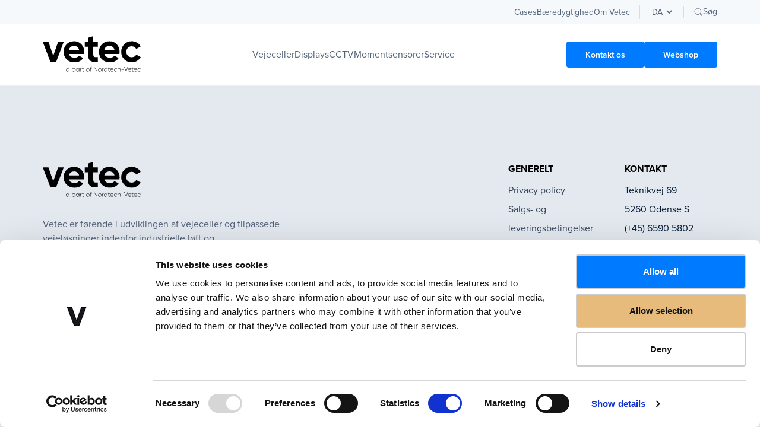

--- FILE ---
content_type: text/html; charset=UTF-8
request_url: https://vetec.dk/da/employees/tina-soerensen/
body_size: 7142
content:
<!doctype html>
<html lang="en">
<head>

  <meta charset="UTF-8">
  <meta name="viewport" content="width=device-width, user-scalable=no, initial-scale=1.0, maximum-scale=1.0, minimum-scale=1.0">
  <meta name="google-site-verification" content="4PDfAvd9Yg9CFpCpmi5kcz5p0qTmnDfQOBFnb1k5MmA" />
  <meta http-equiv="X-UA-Compatible" content="ie=edge">

  <link rel="preconnect" href="https://fonts.googleapis.com">
  <link rel="preconnect" href="https://fonts.gstatic.com" crossorigin>

  <!-- Google Tag Manager -->
  <script>(function(w,d,s,l,i){w[l]=w[l]||[];w[l].push({'gtm.start':
  new Date().getTime(),event:'gtm.js'});var f=d.getElementsByTagName(s)[0],
  j=d.createElement(s),dl=l!='dataLayer'?'&l='+l:'';j.async=true;j.src=
  'https://www.googletagmanager.com/gtm.js?id='+i+dl;f.parentNode.insertBefore(j,f);
  })(window,document,'script','dataLayer','GTM-PHTV3R3');</script>
  <!-- End Google Tag Manager -->
    
	<link rel="alternate" href="https://vetec.dk/da/employees/tina-soerensen/" hreflang="da" />
<link rel="alternate" href="https://vetec.dk/de/employees/tina-sorensen/" hreflang="de" />
<link rel="alternate" href="https://vetec.dk/employees/tina-soerensen/" hreflang="en" />
<link rel="alternate" href="https://vetec.dk/no/employees/tina-sorensen/" hreflang="nb" />

<!-- Search Engine Optimization by Rank Math PRO - https://rankmath.com/ -->
<title>Tina Sørensen - Vetec</title>
<meta name="robots" content="follow, index, max-snippet:-1, max-video-preview:-1, max-image-preview:large"/>
<link rel="canonical" href="https://vetec.dk/da/employees/tina-soerensen/" />
<meta property="og:locale" content="da_DK" />
<meta property="og:type" content="article" />
<meta property="og:title" content="Tina Sørensen - Vetec" />
<meta property="og:url" content="https://vetec.dk/da/employees/tina-soerensen/" />
<meta property="og:site_name" content="Vetec A/S" />
<meta property="og:image" content="https://vetec.dk/wp-content/uploads/2022/12/TinaSorensen-1.jpg" />
<meta property="og:image:secure_url" content="https://vetec.dk/wp-content/uploads/2022/12/TinaSorensen-1.jpg" />
<meta property="og:image:width" content="500" />
<meta property="og:image:height" content="625" />
<meta property="og:image:alt" content="Tina Sørensen" />
<meta property="og:image:type" content="image/jpeg" />
<meta name="twitter:card" content="summary_large_image" />
<meta name="twitter:title" content="Tina Sørensen - Vetec" />
<meta name="twitter:image" content="https://vetec.dk/wp-content/uploads/2022/12/TinaSorensen-1.jpg" />
<!-- /Rank Math WordPress SEO plugin -->

<link rel='dns-prefetch' href='//cdn.jsdelivr.net' />
<link rel='dns-prefetch' href='//fonts.googleapis.com' />
<link rel='dns-prefetch' href='//use.typekit.net' />
<link rel="alternate" title="oEmbed (JSON)" type="application/json+oembed" href="https://vetec.dk/wp-json/oembed/1.0/embed?url=https%3A%2F%2Fvetec.dk%2Fda%2Femployees%2Ftina-soerensen%2F&#038;lang=da" />
<link rel="alternate" title="oEmbed (XML)" type="text/xml+oembed" href="https://vetec.dk/wp-json/oembed/1.0/embed?url=https%3A%2F%2Fvetec.dk%2Fda%2Femployees%2Ftina-soerensen%2F&#038;format=xml&#038;lang=da" />
<style id='wp-img-auto-sizes-contain-inline-css' type='text/css'>
img:is([sizes=auto i],[sizes^="auto," i]){contain-intrinsic-size:3000px 1500px}
/*# sourceURL=wp-img-auto-sizes-contain-inline-css */
</style>
<style id='wp-block-library-inline-css' type='text/css'>
:root{--wp-block-synced-color:#7a00df;--wp-block-synced-color--rgb:122,0,223;--wp-bound-block-color:var(--wp-block-synced-color);--wp-editor-canvas-background:#ddd;--wp-admin-theme-color:#007cba;--wp-admin-theme-color--rgb:0,124,186;--wp-admin-theme-color-darker-10:#006ba1;--wp-admin-theme-color-darker-10--rgb:0,107,160.5;--wp-admin-theme-color-darker-20:#005a87;--wp-admin-theme-color-darker-20--rgb:0,90,135;--wp-admin-border-width-focus:2px}@media (min-resolution:192dpi){:root{--wp-admin-border-width-focus:1.5px}}.wp-element-button{cursor:pointer}:root .has-very-light-gray-background-color{background-color:#eee}:root .has-very-dark-gray-background-color{background-color:#313131}:root .has-very-light-gray-color{color:#eee}:root .has-very-dark-gray-color{color:#313131}:root .has-vivid-green-cyan-to-vivid-cyan-blue-gradient-background{background:linear-gradient(135deg,#00d084,#0693e3)}:root .has-purple-crush-gradient-background{background:linear-gradient(135deg,#34e2e4,#4721fb 50%,#ab1dfe)}:root .has-hazy-dawn-gradient-background{background:linear-gradient(135deg,#faaca8,#dad0ec)}:root .has-subdued-olive-gradient-background{background:linear-gradient(135deg,#fafae1,#67a671)}:root .has-atomic-cream-gradient-background{background:linear-gradient(135deg,#fdd79a,#004a59)}:root .has-nightshade-gradient-background{background:linear-gradient(135deg,#330968,#31cdcf)}:root .has-midnight-gradient-background{background:linear-gradient(135deg,#020381,#2874fc)}:root{--wp--preset--font-size--normal:16px;--wp--preset--font-size--huge:42px}.has-regular-font-size{font-size:1em}.has-larger-font-size{font-size:2.625em}.has-normal-font-size{font-size:var(--wp--preset--font-size--normal)}.has-huge-font-size{font-size:var(--wp--preset--font-size--huge)}.has-text-align-center{text-align:center}.has-text-align-left{text-align:left}.has-text-align-right{text-align:right}.has-fit-text{white-space:nowrap!important}#end-resizable-editor-section{display:none}.aligncenter{clear:both}.items-justified-left{justify-content:flex-start}.items-justified-center{justify-content:center}.items-justified-right{justify-content:flex-end}.items-justified-space-between{justify-content:space-between}.screen-reader-text{border:0;clip-path:inset(50%);height:1px;margin:-1px;overflow:hidden;padding:0;position:absolute;width:1px;word-wrap:normal!important}.screen-reader-text:focus{background-color:#ddd;clip-path:none;color:#444;display:block;font-size:1em;height:auto;left:5px;line-height:normal;padding:15px 23px 14px;text-decoration:none;top:5px;width:auto;z-index:100000}html :where(.has-border-color){border-style:solid}html :where([style*=border-top-color]){border-top-style:solid}html :where([style*=border-right-color]){border-right-style:solid}html :where([style*=border-bottom-color]){border-bottom-style:solid}html :where([style*=border-left-color]){border-left-style:solid}html :where([style*=border-width]){border-style:solid}html :where([style*=border-top-width]){border-top-style:solid}html :where([style*=border-right-width]){border-right-style:solid}html :where([style*=border-bottom-width]){border-bottom-style:solid}html :where([style*=border-left-width]){border-left-style:solid}html :where(img[class*=wp-image-]){height:auto;max-width:100%}:where(figure){margin:0 0 1em}html :where(.is-position-sticky){--wp-admin--admin-bar--position-offset:var(--wp-admin--admin-bar--height,0px)}@media screen and (max-width:600px){html :where(.is-position-sticky){--wp-admin--admin-bar--position-offset:0px}}

/*# sourceURL=wp-block-library-inline-css */
</style><style id='global-styles-inline-css' type='text/css'>
:root{--wp--preset--aspect-ratio--square: 1;--wp--preset--aspect-ratio--4-3: 4/3;--wp--preset--aspect-ratio--3-4: 3/4;--wp--preset--aspect-ratio--3-2: 3/2;--wp--preset--aspect-ratio--2-3: 2/3;--wp--preset--aspect-ratio--16-9: 16/9;--wp--preset--aspect-ratio--9-16: 9/16;--wp--preset--color--black: #000000;--wp--preset--color--cyan-bluish-gray: #abb8c3;--wp--preset--color--white: #ffffff;--wp--preset--color--pale-pink: #f78da7;--wp--preset--color--vivid-red: #cf2e2e;--wp--preset--color--luminous-vivid-orange: #ff6900;--wp--preset--color--luminous-vivid-amber: #fcb900;--wp--preset--color--light-green-cyan: #7bdcb5;--wp--preset--color--vivid-green-cyan: #00d084;--wp--preset--color--pale-cyan-blue: #8ed1fc;--wp--preset--color--vivid-cyan-blue: #0693e3;--wp--preset--color--vivid-purple: #9b51e0;--wp--preset--gradient--vivid-cyan-blue-to-vivid-purple: linear-gradient(135deg,rgb(6,147,227) 0%,rgb(155,81,224) 100%);--wp--preset--gradient--light-green-cyan-to-vivid-green-cyan: linear-gradient(135deg,rgb(122,220,180) 0%,rgb(0,208,130) 100%);--wp--preset--gradient--luminous-vivid-amber-to-luminous-vivid-orange: linear-gradient(135deg,rgb(252,185,0) 0%,rgb(255,105,0) 100%);--wp--preset--gradient--luminous-vivid-orange-to-vivid-red: linear-gradient(135deg,rgb(255,105,0) 0%,rgb(207,46,46) 100%);--wp--preset--gradient--very-light-gray-to-cyan-bluish-gray: linear-gradient(135deg,rgb(238,238,238) 0%,rgb(169,184,195) 100%);--wp--preset--gradient--cool-to-warm-spectrum: linear-gradient(135deg,rgb(74,234,220) 0%,rgb(151,120,209) 20%,rgb(207,42,186) 40%,rgb(238,44,130) 60%,rgb(251,105,98) 80%,rgb(254,248,76) 100%);--wp--preset--gradient--blush-light-purple: linear-gradient(135deg,rgb(255,206,236) 0%,rgb(152,150,240) 100%);--wp--preset--gradient--blush-bordeaux: linear-gradient(135deg,rgb(254,205,165) 0%,rgb(254,45,45) 50%,rgb(107,0,62) 100%);--wp--preset--gradient--luminous-dusk: linear-gradient(135deg,rgb(255,203,112) 0%,rgb(199,81,192) 50%,rgb(65,88,208) 100%);--wp--preset--gradient--pale-ocean: linear-gradient(135deg,rgb(255,245,203) 0%,rgb(182,227,212) 50%,rgb(51,167,181) 100%);--wp--preset--gradient--electric-grass: linear-gradient(135deg,rgb(202,248,128) 0%,rgb(113,206,126) 100%);--wp--preset--gradient--midnight: linear-gradient(135deg,rgb(2,3,129) 0%,rgb(40,116,252) 100%);--wp--preset--font-size--small: 13px;--wp--preset--font-size--medium: 20px;--wp--preset--font-size--large: 36px;--wp--preset--font-size--x-large: 42px;--wp--preset--spacing--20: 0.44rem;--wp--preset--spacing--30: 0.67rem;--wp--preset--spacing--40: 1rem;--wp--preset--spacing--50: 1.5rem;--wp--preset--spacing--60: 2.25rem;--wp--preset--spacing--70: 3.38rem;--wp--preset--spacing--80: 5.06rem;--wp--preset--shadow--natural: 6px 6px 9px rgba(0, 0, 0, 0.2);--wp--preset--shadow--deep: 12px 12px 50px rgba(0, 0, 0, 0.4);--wp--preset--shadow--sharp: 6px 6px 0px rgba(0, 0, 0, 0.2);--wp--preset--shadow--outlined: 6px 6px 0px -3px rgb(255, 255, 255), 6px 6px rgb(0, 0, 0);--wp--preset--shadow--crisp: 6px 6px 0px rgb(0, 0, 0);}:where(.is-layout-flex){gap: 0.5em;}:where(.is-layout-grid){gap: 0.5em;}body .is-layout-flex{display: flex;}.is-layout-flex{flex-wrap: wrap;align-items: center;}.is-layout-flex > :is(*, div){margin: 0;}body .is-layout-grid{display: grid;}.is-layout-grid > :is(*, div){margin: 0;}:where(.wp-block-columns.is-layout-flex){gap: 2em;}:where(.wp-block-columns.is-layout-grid){gap: 2em;}:where(.wp-block-post-template.is-layout-flex){gap: 1.25em;}:where(.wp-block-post-template.is-layout-grid){gap: 1.25em;}.has-black-color{color: var(--wp--preset--color--black) !important;}.has-cyan-bluish-gray-color{color: var(--wp--preset--color--cyan-bluish-gray) !important;}.has-white-color{color: var(--wp--preset--color--white) !important;}.has-pale-pink-color{color: var(--wp--preset--color--pale-pink) !important;}.has-vivid-red-color{color: var(--wp--preset--color--vivid-red) !important;}.has-luminous-vivid-orange-color{color: var(--wp--preset--color--luminous-vivid-orange) !important;}.has-luminous-vivid-amber-color{color: var(--wp--preset--color--luminous-vivid-amber) !important;}.has-light-green-cyan-color{color: var(--wp--preset--color--light-green-cyan) !important;}.has-vivid-green-cyan-color{color: var(--wp--preset--color--vivid-green-cyan) !important;}.has-pale-cyan-blue-color{color: var(--wp--preset--color--pale-cyan-blue) !important;}.has-vivid-cyan-blue-color{color: var(--wp--preset--color--vivid-cyan-blue) !important;}.has-vivid-purple-color{color: var(--wp--preset--color--vivid-purple) !important;}.has-black-background-color{background-color: var(--wp--preset--color--black) !important;}.has-cyan-bluish-gray-background-color{background-color: var(--wp--preset--color--cyan-bluish-gray) !important;}.has-white-background-color{background-color: var(--wp--preset--color--white) !important;}.has-pale-pink-background-color{background-color: var(--wp--preset--color--pale-pink) !important;}.has-vivid-red-background-color{background-color: var(--wp--preset--color--vivid-red) !important;}.has-luminous-vivid-orange-background-color{background-color: var(--wp--preset--color--luminous-vivid-orange) !important;}.has-luminous-vivid-amber-background-color{background-color: var(--wp--preset--color--luminous-vivid-amber) !important;}.has-light-green-cyan-background-color{background-color: var(--wp--preset--color--light-green-cyan) !important;}.has-vivid-green-cyan-background-color{background-color: var(--wp--preset--color--vivid-green-cyan) !important;}.has-pale-cyan-blue-background-color{background-color: var(--wp--preset--color--pale-cyan-blue) !important;}.has-vivid-cyan-blue-background-color{background-color: var(--wp--preset--color--vivid-cyan-blue) !important;}.has-vivid-purple-background-color{background-color: var(--wp--preset--color--vivid-purple) !important;}.has-black-border-color{border-color: var(--wp--preset--color--black) !important;}.has-cyan-bluish-gray-border-color{border-color: var(--wp--preset--color--cyan-bluish-gray) !important;}.has-white-border-color{border-color: var(--wp--preset--color--white) !important;}.has-pale-pink-border-color{border-color: var(--wp--preset--color--pale-pink) !important;}.has-vivid-red-border-color{border-color: var(--wp--preset--color--vivid-red) !important;}.has-luminous-vivid-orange-border-color{border-color: var(--wp--preset--color--luminous-vivid-orange) !important;}.has-luminous-vivid-amber-border-color{border-color: var(--wp--preset--color--luminous-vivid-amber) !important;}.has-light-green-cyan-border-color{border-color: var(--wp--preset--color--light-green-cyan) !important;}.has-vivid-green-cyan-border-color{border-color: var(--wp--preset--color--vivid-green-cyan) !important;}.has-pale-cyan-blue-border-color{border-color: var(--wp--preset--color--pale-cyan-blue) !important;}.has-vivid-cyan-blue-border-color{border-color: var(--wp--preset--color--vivid-cyan-blue) !important;}.has-vivid-purple-border-color{border-color: var(--wp--preset--color--vivid-purple) !important;}.has-vivid-cyan-blue-to-vivid-purple-gradient-background{background: var(--wp--preset--gradient--vivid-cyan-blue-to-vivid-purple) !important;}.has-light-green-cyan-to-vivid-green-cyan-gradient-background{background: var(--wp--preset--gradient--light-green-cyan-to-vivid-green-cyan) !important;}.has-luminous-vivid-amber-to-luminous-vivid-orange-gradient-background{background: var(--wp--preset--gradient--luminous-vivid-amber-to-luminous-vivid-orange) !important;}.has-luminous-vivid-orange-to-vivid-red-gradient-background{background: var(--wp--preset--gradient--luminous-vivid-orange-to-vivid-red) !important;}.has-very-light-gray-to-cyan-bluish-gray-gradient-background{background: var(--wp--preset--gradient--very-light-gray-to-cyan-bluish-gray) !important;}.has-cool-to-warm-spectrum-gradient-background{background: var(--wp--preset--gradient--cool-to-warm-spectrum) !important;}.has-blush-light-purple-gradient-background{background: var(--wp--preset--gradient--blush-light-purple) !important;}.has-blush-bordeaux-gradient-background{background: var(--wp--preset--gradient--blush-bordeaux) !important;}.has-luminous-dusk-gradient-background{background: var(--wp--preset--gradient--luminous-dusk) !important;}.has-pale-ocean-gradient-background{background: var(--wp--preset--gradient--pale-ocean) !important;}.has-electric-grass-gradient-background{background: var(--wp--preset--gradient--electric-grass) !important;}.has-midnight-gradient-background{background: var(--wp--preset--gradient--midnight) !important;}.has-small-font-size{font-size: var(--wp--preset--font-size--small) !important;}.has-medium-font-size{font-size: var(--wp--preset--font-size--medium) !important;}.has-large-font-size{font-size: var(--wp--preset--font-size--large) !important;}.has-x-large-font-size{font-size: var(--wp--preset--font-size--x-large) !important;}
/*# sourceURL=global-styles-inline-css */
</style>

<style id='classic-theme-styles-inline-css' type='text/css'>
/*! This file is auto-generated */
.wp-block-button__link{color:#fff;background-color:#32373c;border-radius:9999px;box-shadow:none;text-decoration:none;padding:calc(.667em + 2px) calc(1.333em + 2px);font-size:1.125em}.wp-block-file__button{background:#32373c;color:#fff;text-decoration:none}
/*# sourceURL=/wp-includes/css/classic-themes.min.css */
</style>
<link rel='stylesheet' id='contact-form-7-css' href='https://vetec.dk/wp-content/plugins/contact-form-7/includes/css/styles.css?ver=6.1.4' type='text/css' media='all' />
<link rel='stylesheet' id='mailerlite_forms.css-css' href='https://vetec.dk/wp-content/plugins/official-mailerlite-sign-up-forms/assets/css/mailerlite_forms.css?ver=1.7.18' type='text/css' media='all' />
<link rel='stylesheet' id='ivory-search-styles-css' href='https://vetec.dk/wp-content/plugins/add-search-to-menu/public/css/ivory-search.min.css?ver=5.5.13' type='text/css' media='all' />
<link rel='stylesheet' id='font-material-icons-css' href='https://fonts.googleapis.com/css?family=Material+Icons%7CMaterial+Icons+Outlined%7CMaterial+Icons+Two+Tone%7CMaterial+Icons+Round%7CMaterial+Icons+Sharp&#038;ver=6.9' type='text/css' media='all' />
<link rel='stylesheet' id='font-opensans-css' href='https://fonts.googleapis.com/css2?family=Open+Sans%3Aital%2Cwght%400%2C300%3B0%2C400%3B0%2C500%3B0%2C600%3B0%2C700%3B0%2C800%3B1%2C300%3B1%2C400%3B1%2C500%3B1%2C600%3B1%2C700%3B1%2C800&#038;display=swap&#038;ver=6.9' type='text/css' media='all' />
<link rel='stylesheet' id='proxima-nova-css' href='https://use.typekit.net/jwr0wti.css?ver=6.9' type='text/css' media='all' />
<link rel='stylesheet' id='swiperstyling-css' href='https://cdn.jsdelivr.net/npm/swiper@8/swiper-bundle.min.css?ver=6.9' type='text/css' media='all' />
<link rel='stylesheet' id='blockui-css' href='https://vetec.dk/wp-content/themes/vetec-wp/public/blockui/blockui.css?ver=1759144365' type='text/css' media='all' />
<link rel='stylesheet' id='app-css' href='https://vetec.dk/wp-content/themes/vetec-wp/public/app.css?ver=1759144387' type='text/css' media='all' />
<script type="text/javascript" src="https://cdn.jsdelivr.net/npm/swiper@8/swiper-bundle.min.js?ver=6.9" id="swiperjs-js"></script>
<script type="text/javascript" src="https://vetec.dk/wp-includes/js/jquery/jquery.min.js?ver=3.7.1" id="jquery-core-js"></script>
<script type="text/javascript" src="https://vetec.dk/wp-includes/js/jquery/jquery-migrate.min.js?ver=3.4.1" id="jquery-migrate-js"></script>
<link rel="https://api.w.org/" href="https://vetec.dk/wp-json/" /><link rel="alternate" title="JSON" type="application/json" href="https://vetec.dk/wp-json/wp/v2/employees/1262" />            <!-- MailerLite Universal -->
            <script>
                (function (m, a, i, l, e, r) {
                    m['MailerLiteObject'] = e;

                    function f() {
                        var c = {a: arguments, q: []};
                        var r = this.push(c);
                        return "number" != typeof r ? r : f.bind(c.q);
                    }

                    f.q = f.q || [];
                    m[e] = m[e] || f.bind(f.q);
                    m[e].q = m[e].q || f.q;
                    r = a.createElement(i);
                    var _ = a.getElementsByTagName(i)[0];
                    r.async = 1;
                    r.src = l + '?' + (~~(new Date().getTime() / 10000000));
                    _.parentNode.insertBefore(r, _);
                })(window, document, 'script', 'https://static.mailerlite.com/js/universal.js', 'ml');

                var ml_account = ml('accounts', '2175559', 'm8k2m0m9t9', 'load');
            </script>
            <!-- End MailerLite Universal -->
        <link rel="icon" href="https://vetec.dk/wp-content/uploads/2023/03/cropped-V-512x512-1-32x32.png" sizes="32x32" />
<link rel="icon" href="https://vetec.dk/wp-content/uploads/2023/03/cropped-V-512x512-1-192x192.png" sizes="192x192" />
<link rel="apple-touch-icon" href="https://vetec.dk/wp-content/uploads/2023/03/cropped-V-512x512-1-180x180.png" />
<meta name="msapplication-TileImage" content="https://vetec.dk/wp-content/uploads/2023/03/cropped-V-512x512-1-270x270.png" />
		<style type="text/css" id="wp-custom-css">
			.logoimg {
	width: 165px;
	height: auto;
}		</style>
		<style id="kirki-inline-styles"></style>
</head>
<body class="wp-singular employees-template-default single single-employees postid-1262 wp-theme-vetec-wp vetec-wp">

<!-- Google Tag Manager (noscript) -->
<noscript>
  <iframe src="https://www.googletagmanager.com/ns.html?id=GTM-PHTV3R3" height="0" width="0" style="display:none;visibility:hidden"></iframe>
</noscript>
<!-- End Google Tag Manager (noscript) -->

<header class="border-b-1 border-neutral-100">

  <div class="row bg-neutral-100 topbar-search">
  <div class="container py-4">
    <form method="get" id="searchform" class="searchform" action="https://vetec.dk/da/">
  <div>
    <input class="text" type="text" value="" name="s" id="s" placeholder="Indtast søgeord" />
    <input type="submit" class="submit button" name="submit" value="Søg" />
  </div>
</form>  </div>
</div><div class="bg-neutral-50 h-10 flex justify-end items-center hidden lg:block">
  <div class="container flex justify-end items-center h-full">
    <nav class="top-menu">
      <ul class="flex gap-x-6 pr-4">
        <li id="menu-item-3385" class="menu-item menu-item-type-post_type menu-item-object-page menu-item-3385"><a href="https://vetec.dk/da/loesninger/">Cases</a></li>
<li id="menu-item-4342" class="menu-item menu-item-type-post_type menu-item-object-page menu-item-4342"><a href="https://vetec.dk/da/baeredygtighed/">Bæredygtighed</a></li>
<li id="menu-item-3168" class="menu-item menu-item-type-post_type menu-item-object-page menu-item-3168"><a href="https://vetec.dk/da/om-vetec-distributoerer/">Om Vetec</a></li>
      </ul>
    </nav>
          <div class="language-switcher px-4 border-l-1 border-neutral-300">
          <select name="lang_choice_1" id="lang_choice_1" class="pll-switcher-select">
	<option value="https://vetec.dk/da/employees/tina-soerensen/" lang="da-DK" selected='selected' data-lang="{&quot;id&quot;:0,&quot;name&quot;:&quot;da&quot;,&quot;slug&quot;:&quot;da&quot;,&quot;dir&quot;:0}">da</option>
	<option value="https://vetec.dk/de/employees/tina-sorensen/" lang="de-DE" data-lang="{&quot;id&quot;:0,&quot;name&quot;:&quot;de&quot;,&quot;slug&quot;:&quot;de&quot;,&quot;dir&quot;:0}">de</option>
	<option value="https://vetec.dk/employees/tina-soerensen/" lang="en-GB" data-lang="{&quot;id&quot;:0,&quot;name&quot;:&quot;en&quot;,&quot;slug&quot;:&quot;en&quot;,&quot;dir&quot;:0}">en</option>
	<option value="https://vetec.dk/no/employees/tina-sorensen/" lang="nb-NO" data-lang="{&quot;id&quot;:0,&quot;name&quot;:&quot;no&quot;,&quot;slug&quot;:&quot;no&quot;,&quot;dir&quot;:0}">no</option>

</select>
<script type="text/javascript">
					document.getElementById( "lang_choice_1" ).addEventListener( "change", function ( event ) { location.href = event.currentTarget.value; } )
				</script>      </div>
        <button id="open-search" class="pl-4 border-l-1 border-neutral-300 flex gap-x-2 items-center">
      <img src="https://vetec.dk/wp-content/themes/vetec-wp/public/images/search.svg" alt="Search" />
      <span class="text-sm text-neutral-600">Søg</span>
    </button>
  </div>
</div><aside id="search-aside">
  <div class="w-full flex justify-between">
    <h3>Search</h3>
    <div class="search-close"></div>
  </div>
  <div class="mt-20 pb-5 w-full flex justify-between border-b-1 border-neutral-500">
    <form class="w-4/6">
      <input class="w-full" type="text" placeholder="Indtast et søgeord..." />
    </form>
    <span class="w-2/6 text-right">0 Resultater</span>
  </div>
</aside><div class="container flex justify-between items-center gap-x-10">
  <a class="z-[22]" href="/">
    <img class="logoimg" src="https://vetec.dk/wp-content/uploads/vetec_logo-a_part_of_outlined.svg" alt="Vetec logo" />
  </a>
  <nav class="mainmenu py-10 hidden xl:block">
    <ul>
      <li class="menu-item "><a href="https://vetec.dk/da/showcase/vejeceller/">Vejeceller</a></li><li class="menu-item "><a href="https://vetec.dk/da/showcase/displays/">Displays</a></li><li class="menu-item "><a href="https://vetec.dk/da/showcase/cctv/">CCTV</a></li><li class="menu-item "><a href="https://vetec.dk/da/showcase/momentsensorer/">Momentsensorer</a></li><li class="menu-item "><a href="https://vetec.dk/da/service/">Service</a></li>    </ul>
  </nav>
  <nav class="mainmenu py-10 hidden md:block md:ml-auto xl:hidden">
    <ul>
      <li class="menu-item "><a href="https://vetec.dk/da/showcase/vejeceller/">Vejeceller</a></li><li class="menu-item "><a href="https://vetec.dk/da/showcase/displays/">Displays</a></li><li class="menu-item "><a href="https://vetec.dk/da/showcase/cctv/">CCTV</a></li><li class="menu-item "><a href="https://vetec.dk/da/showcase/momentsensorer/">Momentsensorer</a></li><li class="menu-item "><a href="https://vetec.dk/da/service/">Service</a></li>    </ul>
  </nav>
  <div class="lg:hidden flex gap-x-4">
    <div class="language-switcher ls-mobile">
        <select name="lang_choice_1" id="lang_choice_1" class="pll-switcher-select">
	<option value="https://vetec.dk/da/employees/tina-soerensen/" lang="da-DK" selected='selected' data-lang="{&quot;id&quot;:0,&quot;name&quot;:&quot;da&quot;,&quot;slug&quot;:&quot;da&quot;,&quot;dir&quot;:0}">da</option>
	<option value="https://vetec.dk/de/employees/tina-sorensen/" lang="de-DE" data-lang="{&quot;id&quot;:0,&quot;name&quot;:&quot;de&quot;,&quot;slug&quot;:&quot;de&quot;,&quot;dir&quot;:0}">de</option>
	<option value="https://vetec.dk/employees/tina-soerensen/" lang="en-GB" data-lang="{&quot;id&quot;:0,&quot;name&quot;:&quot;en&quot;,&quot;slug&quot;:&quot;en&quot;,&quot;dir&quot;:0}">en</option>
	<option value="https://vetec.dk/no/employees/tina-sorensen/" lang="nb-NO" data-lang="{&quot;id&quot;:0,&quot;name&quot;:&quot;no&quot;,&quot;slug&quot;:&quot;no&quot;,&quot;dir&quot;:0}">no</option>

</select>
<script type="text/javascript">
					document.getElementById( "lang_choice_1" ).addEventListener( "change", function ( event ) { location.href = event.currentTarget.value; } )
				</script>    </div>
    <button id="open-search-mobile" class="flex gap-x-2 items-center">
      <img src="https://vetec.dk/wp-content/themes/vetec-wp/public/images/search.svg" alt="Search" />
    </button>
  </div>
  <div class="px-3 flex items-center py-4 md:hidden z-[22]">
    <button id="hamburger-menu">
        <span></span>
        <span></span>
        <span></span>
        <span></span>
    </button>
  </div>

  
  
    <div class="hidden lg:flex lg:gap-x-4">
              <a href="/da/kontakt" class="button primary_btn">
          Kontakt os        </a>
              <a href="https://shop.vetec.dk" class="button primary_btn">
          Webshop        </a>
          </div>
   

</header>
<footer class="bg-footer">
  <div class="container">

    <div class="grid grid-cols-12 gap-x-0 gap-y-10 lg:gap-10 pt-20 pb-16 lg:py-32">

      <div class="col-span-12 lg:col-span-5">
        <img class="h-[28px] w-auto logoimg" src="https://vetec.dk/wp-content/uploads/vetec_logo-a_part_of_outlined.svg" alt="Footer logo" />
        <p class="text-base leading-normal text-neutral-600 mt-8">Vetec er førende i udviklingen af vejeceller og tilpassede vejeløsninger indenfor industrielle løft og belastningsovervågning.</p>
      </div>

      <div class="col-span-12 lg:col-span-2 lg:col-start-9">
        <div class="mb-2 text-base text-black uppercase font-bold">Generelt</div>
        <ul>
          <li id="menu-item-3165" class="menu-item menu-item-type-post_type menu-item-object-page menu-item-3165"><a href="https://vetec.dk/privacy-policy/">Privacy policy</a></li>
<li id="menu-item-3166" class="menu-item menu-item-type-custom menu-item-object-custom menu-item-3166"><a href="https://vetec.dk/wp-content/uploads/Terms-and-Conditions-2025-vers-1.2.pdf">Salgs- og leveringsbetingelser</a></li>
        </ul>
      </div>

      <div class="col-span-12 lg:col-span-2 lg:col-start-11">
        <div class="mb-2 text-base text-black uppercase font-bold">Kontakt</div>
        <div class="text-base leading-8 text-neutral-900">Teknikvej 69 <br />
5260 Odense S<br />
(+45) 6590 5802<br />
Denmark<br />
CVR: 18175509</div>
      </div>

    </div>  
    
    <div class="grid grid-cols-12 border-t-1 border-neutral-200 pt-6 pb-8">

      <p class="block col-span-8 lg:col-span-4 copyright text-sm text-neutral-700">Copyright © 2024 Nordtech-Vetec A/S - All rights reserved</p>

      <div class="col-span-4 lg:col-span-2 lg:col-start-11 flex justify-end gap-5 items-start lg:items-center">
                  <a href="https://www.linkedin.com/company/vetec-weighing-radio-technology/" target="_blank">
            <img class="h-[16px] w-auto" src="https://vetec.dk/wp-content/uploads/2023/06/linkedin-logo-sort-01.svg" alt="LinkedIn" />
          </a>
                  <a href="https://www.youtube.com/@vetecas8397" target="_blank">
            <img class="h-[16px] w-auto" src="https://vetec.dk/wp-content/uploads/2023/06/youtube-logo-sort-01.svg" alt="YouTube" />
          </a>
              </div>

    </div>

  </div>
</footer>
<div id="overlay" class="mobile-navigation bg-neutral-100 z-50">
  <div class="container">
    <nav class="primary">
      <ul>
        <li class="menu-item "><a href="https://vetec.dk/da/showcase/vejeceller/">Vejeceller</a></li><li class="menu-item "><a href="https://vetec.dk/da/showcase/displays/">Displays</a></li><li class="menu-item "><a href="https://vetec.dk/da/showcase/cctv/">CCTV</a></li><li class="menu-item "><a href="https://vetec.dk/da/showcase/momentsensorer/">Momentsensorer</a></li><li class="menu-item "><a href="https://vetec.dk/da/service/">Service</a></li>      </ul>
    </nav>
    <nav class="secondary">
      <ul class="flex gap-x-6 pr-4">
        <li class="menu-item menu-item-type-post_type menu-item-object-page menu-item-3385"><a href="https://vetec.dk/da/loesninger/">Cases</a></li>
<li class="menu-item menu-item-type-post_type menu-item-object-page menu-item-4342"><a href="https://vetec.dk/da/baeredygtighed/">Bæredygtighed</a></li>
<li class="menu-item menu-item-type-post_type menu-item-object-page menu-item-3168"><a href="https://vetec.dk/da/om-vetec-distributoerer/">Om Vetec</a></li>
      </ul>
    </nav>

    
          <div class="mt-8 block lg:hidden">
        <div class="flex flex-col items-start gap-y-3">
                      <a href="/da/kontakt" class="button primary_btn">
              Kontakt os            </a>
                      <a href="https://shop.vetec.dk" class="button primary_btn">
              Webshop            </a>
                  </div>
      </div>
    
  </div>
</div>
<script type="speculationrules">
{"prefetch":[{"source":"document","where":{"and":[{"href_matches":"/*"},{"not":{"href_matches":["/wp-*.php","/wp-admin/*","/wp-content/uploads/*","/wp-content/*","/wp-content/plugins/*","/wp-content/themes/vetec-wp/*","/*\\?(.+)"]}},{"not":{"selector_matches":"a[rel~=\"nofollow\"]"}},{"not":{"selector_matches":".no-prefetch, .no-prefetch a"}}]},"eagerness":"conservative"}]}
</script>
<script type="text/javascript">
/* <![CDATA[ */
	var relevanssi_rt_regex = /(&|\?)_(rt|rt_nonce)=(\w+)/g
	var newUrl = window.location.search.replace(relevanssi_rt_regex, '')
	if (newUrl.substr(0, 1) == '&') {
		newUrl = '?' + newUrl.substr(1)
	}
	history.replaceState(null, null, window.location.pathname + newUrl + window.location.hash)
/* ]]> */
</script>
<script type="text/javascript" src="https://vetec.dk/wp-includes/js/dist/hooks.min.js?ver=dd5603f07f9220ed27f1" id="wp-hooks-js"></script>
<script type="text/javascript" src="https://vetec.dk/wp-includes/js/dist/i18n.min.js?ver=c26c3dc7bed366793375" id="wp-i18n-js"></script>
<script type="text/javascript" id="wp-i18n-js-after">
/* <![CDATA[ */
wp.i18n.setLocaleData( { 'text direction\u0004ltr': [ 'ltr' ] } );
//# sourceURL=wp-i18n-js-after
/* ]]> */
</script>
<script type="text/javascript" src="https://vetec.dk/wp-content/plugins/contact-form-7/includes/swv/js/index.js?ver=6.1.4" id="swv-js"></script>
<script type="text/javascript" id="contact-form-7-js-translations">
/* <![CDATA[ */
( function( domain, translations ) {
	var localeData = translations.locale_data[ domain ] || translations.locale_data.messages;
	localeData[""].domain = domain;
	wp.i18n.setLocaleData( localeData, domain );
} )( "contact-form-7", {"translation-revision-date":"2026-01-19 09:25:20+0000","generator":"GlotPress\/4.0.3","domain":"messages","locale_data":{"messages":{"":{"domain":"messages","plural-forms":"nplurals=2; plural=n != 1;","lang":"da_DK"},"This contact form is placed in the wrong place.":["Denne kontaktformular er placeret det forkerte sted."],"Error:":["Fejl:"]}},"comment":{"reference":"includes\/js\/index.js"}} );
//# sourceURL=contact-form-7-js-translations
/* ]]> */
</script>
<script type="text/javascript" id="contact-form-7-js-before">
/* <![CDATA[ */
var wpcf7 = {
    "api": {
        "root": "https:\/\/vetec.dk\/wp-json\/",
        "namespace": "contact-form-7\/v1"
    }
};
//# sourceURL=contact-form-7-js-before
/* ]]> */
</script>
<script type="text/javascript" src="https://vetec.dk/wp-content/plugins/contact-form-7/includes/js/index.js?ver=6.1.4" id="contact-form-7-js"></script>
<script type="text/javascript" src="https://vetec.dk/wp-content/themes/vetec-wp/public/blockui/blockui.js?ver=1759144365" id="blockui-js"></script>
<script type="text/javascript" src="https://vetec.dk/wp-content/themes/vetec-wp/public/app.js?ver=1759144387" id="app-js"></script>
<script type="text/javascript" id="ivory-search-scripts-js-extra">
/* <![CDATA[ */
var IvorySearchVars = {"is_analytics_enabled":"1"};
//# sourceURL=ivory-search-scripts-js-extra
/* ]]> */
</script>
<script type="text/javascript" src="https://vetec.dk/wp-content/plugins/add-search-to-menu/public/js/ivory-search.min.js?ver=5.5.13" id="ivory-search-scripts-js"></script>

</body>
</html>

--- FILE ---
content_type: text/css; charset=UTF-8
request_url: https://vetec.dk/wp-content/themes/vetec-wp/public/app.css?ver=1759144387
body_size: 6467
content:
@charset "UTF-8";header nav.mainmenu ul{-moz-column-gap:2.5rem;column-gap:2.5rem;display:flex;justify-content:flex-end;list-style-type:none}@media (min-width:768px){header nav.mainmenu ul li{display:inherit}}header nav.mainmenu ul li a{--tw-text-opacity:1;color:rgb(83 99 120/var(--tw-text-opacity));font-size:16px;line-height:24px;transition-duration:.15s;transition-property:color,background-color,border-color,fill,stroke,-webkit-text-decoration-color;transition-property:color,background-color,border-color,text-decoration-color,fill,stroke;transition-property:color,background-color,border-color,text-decoration-color,fill,stroke,-webkit-text-decoration-color;transition-timing-function:cubic-bezier(.4,0,.2,1)}header nav.mainmenu ul li a:hover{font-weight:500}header nav.mainmenu ul li a:hover,header nav.mainmenu ul li.current-menu-item a{--tw-text-opacity:1;color:rgb(6 28 55/var(--tw-text-opacity))}header nav.mainmenu ul li.has-children{position:relative}@media (min-width:768px) and (max-width:1200px){header nav.mainmenu ul li.has-children:after{--tw-text-opacity:1;color:rgb(6 28 55/var(--tw-text-opacity));content:"\e5cf";display:inline-block;font-family:Material Icons Sharp}header nav.mainmenu ul li.has-children ul.dropdown-menu{display:none!important}header nav.mainmenu ul li.has-children.open ul.dropdown-menu.show{display:block!important}}@media (min-width:1200px){header nav.mainmenu ul li.has-children:after{display:none}}header nav.mainmenu ul li.has-children ul.dropdown-menu{display:none}@media (min-width:576px){header nav.mainmenu ul li.has-children .dropdown-open{display:none}}header nav.mainmenu ul li.has-children:hover ul{padding-bottom:.5rem;padding-top:.5rem;z-index:50}header nav.mainmenu ul li.has-children:hover ul.dropdown-menu{--tw-bg-opacity:1;background-color:rgb(246 249 252/var(--tw-bg-opacity));display:block;min-width:100%;position:absolute;top:100%;width:-moz-max-content;width:max-content}header nav.mainmenu ul li.has-children:hover ul.dropdown-menu li{padding:.25rem 1rem}header nav.mainmenu ul li.has-children:hover ul.dropdown-menu li a{--tw-text-opacity:1;color:rgb(83 99 120/var(--tw-text-opacity));font-size:16px;line-height:24px;transition:all .2s ease-in-out}header nav.mainmenu ul li.has-children:hover ul.dropdown-menu li a:hover{--tw-text-opacity:1;color:rgb(6 28 55/var(--tw-text-opacity));font-weight:500}footer ul li{--tw-text-opacity:1;color:rgb(56 73 95/var(--tw-text-opacity));font-size:16px;line-height:24px;line-height:2rem}footer a[href]:hover{--tw-text-opacity:1;color:rgb(0 122 255/var(--tw-text-opacity))}.top-menu ul li a{--tw-text-opacity:1;color:rgb(83 99 120/var(--tw-text-opacity));font-size:14px;line-height:20px;transition-duration:.15s;transition-property:color,background-color,border-color,fill,stroke,-webkit-text-decoration-color;transition-property:color,background-color,border-color,text-decoration-color,fill,stroke;transition-property:color,background-color,border-color,text-decoration-color,fill,stroke,-webkit-text-decoration-color;transition-timing-function:cubic-bezier(.4,0,.2,1)}.top-menu ul li a:hover,.top-menu ul li.current-menu-item a{--tw-text-opacity:1;color:rgb(6 28 55/var(--tw-text-opacity))}.language-switcher:not(.ls-mobile) select{--tw-bg-opacity:1;background-color:rgb(246 249 252/var(--tw-bg-opacity))}.language-switcher select,.language-switcher:not(.ls-mobile) select{--tw-text-opacity:1;color:rgb(83 99 120/var(--tw-text-opacity));font-size:14px;line-height:20px;text-transform:uppercase}.topbar-search{display:none;position:relative;z-index:10}.topbar-search .searchform>div{-moz-column-gap:2.5rem;column-gap:2.5rem;display:flex;justify-content:space-between}.topbar-search .searchform>div input[type=text]{--tw-border-opacity:1;--tw-bg-opacity:1;background-color:rgb(238 242 245/var(--tw-bg-opacity));border-bottom-width:1px;border-color:rgb(210 222 235/var(--tw-border-opacity));flex-grow:1;text-align:left}.topbar-search .searchform>div input[type=submit]{--tw-bg-opacity:1;--tw-text-opacity:1;background-color:rgb(0 122 255/var(--tw-bg-opacity));border-radius:.25rem;color:rgb(255 255 255/var(--tw-text-opacity));font-size:14px;height:-moz-fit-content;height:fit-content;line-height:20px;padding:.75rem 2rem;transition:all .2s ease}.topbar-search .searchform>div input[type=submit]:hover{--tw-bg-opacity:1;background-color:rgb(51 149 255/var(--tw-bg-opacity))}.topbar-search .searchform>div input:focus{outline:2px solid transparent;outline-offset:2px}#hamburger-menu{cursor:pointer;height:16px;position:relative;transform:rotate(0deg);transition:.5s ease-in-out;width:30px;z-index:15}@media (min-width:768px){#hamburger-menu{display:none}}#hamburger-menu span{--tw-bg-opacity:1;background-color:rgb(6 28 55/var(--tw-bg-opacity));border-radius:3px;display:block;height:3px;left:0;opacity:1;position:absolute;transform:rotate(0deg);transition:.25s ease-in-out;width:100%}#hamburger-menu span:first-child{top:0}#hamburger-menu span:nth-child(2),#hamburger-menu span:nth-child(3){top:6px}#hamburger-menu span:nth-child(4){top:12px}#hamburger-menu.open span{--tw-bg-opacity:1;background-color:rgb(6 28 55/var(--tw-bg-opacity))}#hamburger-menu.open span:first-child{left:50%;top:6px;width:0}#hamburger-menu.open span:nth-child(2){transform:rotate(45deg)}#hamburger-menu.open span:nth-child(3){transform:rotate(-45deg)}#hamburger-menu.open span:nth-child(4){left:50%;top:6px;width:0}#overlay{bottom:0;display:none;left:100%;position:fixed;right:0;top:0;transition:all .1s ease-in-out;width:0}#overlay.mobile-nav>.container{margin-top:20%;overflow-y:scroll}#overlay.active{left:0;width:100%;z-index:21}#overlay ul#menu{display:none}#overlay.darker{display:flex;justify-content:flex-start;opacity:1}#overlay .container nav.primary ul li{position:relative}#overlay .container nav.primary ul li a{--tw-text-opacity:1;color:rgb(6 28 55/var(--tw-text-opacity));display:block;font-family:proxima-nova,sans-serif;font-size:18px;line-height:28px;padding-bottom:.75rem;padding-top:.75rem}#overlay .container nav.primary ul li ul.dropdown-menu{display:block;height:0;margin-top:.25rem;min-width:100%;overflow:hidden;top:100%;transition:all .2s ease-in-out;width:-moz-fit-content;width:fit-content}#overlay .container nav.primary ul li ul.dropdown-menu.extracted{display:block}#overlay .container nav.primary ul li ul.dropdown-menu li a{border-style:none;display:block;font-size:16px;line-height:24px;padding:.5rem;-webkit-text-decoration-line:none;text-decoration-line:none;transition:all .2s ease-in-out}#overlay .container nav.primary ul li ul.dropdown-menu li a:hover{--tw-bg-opacity:1;--tw-text-opacity:1;background-color:rgb(255 255 255/var(--tw-bg-opacity));color:rgb(0 122 255/var(--tw-text-opacity))}#overlay .container nav.primary ul li ul.dropdown-menu.show{height:-moz-fit-content;height:fit-content;margin-top:1rem}#overlay .container nav.primary ul li ul.dropdown-menu.show>li{padding-bottom:0;padding-top:0}#overlay .container nav.primary ul li .dropdown-open{transition:all .2s ease-in-out}#overlay .container nav.primary ul li .dropdown-open.open{transform:rotate(180deg)}#overlay .container nav.secondary{margin-top:1.5rem}#overlay .container nav.secondary ul{flex-direction:column}#overlay .container nav.secondary ul li{position:relative}#overlay .container nav.secondary ul li a{--tw-text-opacity:1;color:rgb(6 28 55/var(--tw-text-opacity));display:block;font-family:proxima-nova,sans-serif;font-size:14px;line-height:20px;padding-bottom:.75rem;padding-top:.75rem}#search-aside{--tw-bg-opacity:1;background-color:rgb(255 255 255/var(--tw-bg-opacity));height:100%;position:fixed;right:0;top:0;transition:width .3s ease;width:0}#search-aside.active{display:flex;flex-direction:column;padding-left:3rem;padding-right:3rem;padding-top:15rem;width:40%}#search-aside.active .search-close{cursor:pointer;height:30px;position:relative;width:30px}#search-aside.active .search-close:after,#search-aside.active .search-close:before{background:#a2a2a4;content:"";height:2px;left:0;position:absolute;top:49%;width:100%}#search-aside.active .search-close:before{transform:rotate(45deg)}#search-aside.active .search-close:after{transform:rotate(-45deg)}#search-aside.active form input:focus{outline:none}.button{border-radius:.25rem;height:-moz-fit-content;height:fit-content;padding:.75rem 2rem;transition:all .2s ease}.button.primary_btn{--tw-bg-opacity:1;--tw-text-opacity:1;background-color:rgb(0 122 255/var(--tw-bg-opacity));color:rgb(255 255 255/var(--tw-text-opacity));font-size:14px;font-weight:600;line-height:20px}.button.primary_btn:hover{--tw-bg-opacity:1;background-color:rgb(51 149 255/var(--tw-bg-opacity))}.button.secondary_btn{--tw-bg-opacity:1;--tw-text-opacity:1;background-color:rgb(246 249 252/var(--tw-bg-opacity));color:rgb(0 0 0/var(--tw-text-opacity));font-size:14px;font-weight:600;line-height:20px}.button.secondary_btn:hover{--tw-bg-opacity:1;background-color:rgb(238 242 245/var(--tw-bg-opacity))}[data-tooltip]{position:relative}[data-tooltip]:before{--tw-text-opacity:1;align-items:center;background-color:rgba(0,0,0,.8);border-radius:3px;bottom:calc(100% + 4px);color:rgb(255 255 255/var(--tw-text-opacity));content:attr(data-tooltip);font-size:12px;height:28px;left:0;line-height:16px;padding-left:12px;padding-right:12px;pointer-events:none}[data-tooltip]:after,[data-tooltip]:before{display:none;position:absolute}[data-tooltip]:after{--tw-content:"";border-bottom-style:solid;border-bottom-width:0;border-left:6px solid transparent;border-right:6px solid transparent;border-top:6px solid rgba(0,0,0,.8);bottom:calc(100% - 2px);content:var(--tw-content);left:12px}[data-tooltip]:hover:after,[data-tooltip]:hover:before{display:flex}[data-accordion] [data-icon]:before{--tw-translate-y:-50%;--tw-rotate:0deg;--tw-border-opacity:1;--tw-content:""}[data-accordion] [data-icon]:after,[data-accordion] [data-icon]:before{border-bottom-width:1px;border-color:rgb(115 128 145/var(--tw-border-opacity));content:var(--tw-content);display:block;height:1px;position:absolute;top:50%;transform:var(--tw-transform);transition-duration:.5s;transition-property:transform;transition-timing-function:cubic-bezier(.4,0,.2,1);width:100%}[data-accordion] [data-icon]:after{--tw-translate-y:-50%;--tw-rotate:90deg;--tw-border-opacity:1;--tw-content:""}[data-accordion].active [data-icon]:before{--tw-rotate:-180deg;content:var(--tw-content);transform:var(--tw-transform)}[data-accordion].active [data-icon]:after{--tw-rotate:0deg;content:var(--tw-content);transform:var(--tw-transform)}[data-accordion].active [data-content]{margin-top:1.25rem;max-height:1000px;opacity:1}.slider .swiper .swiper-button-next,.slider .swiper .swiper-button-prev{height:36px!important;width:36px!important}.slider .swiper .swiper-button-next:after,.slider .swiper .swiper-button-prev:after{--tw-bg-opacity:1;--tw-text-opacity:1;align-items:center;background-color:rgb(0 122 255/var(--tw-bg-opacity));border-radius:9999px;color:rgb(255 255 255/var(--tw-text-opacity));display:none;font-size:14px;height:100%;justify-content:center;transition-duration:.15s;transition-property:color,background-color,border-color,fill,stroke,-webkit-text-decoration-color;transition-property:color,background-color,border-color,text-decoration-color,fill,stroke;transition-property:color,background-color,border-color,text-decoration-color,fill,stroke,-webkit-text-decoration-color;transition-timing-function:cubic-bezier(.4,0,.2,1);width:100%}@media (min-width:768px){.slider .swiper .swiper-button-next:after,.slider .swiper .swiper-button-prev:after{display:flex}}.slider .swiper .swiper-button-next:hover:after,.slider .swiper .swiper-button-prev:hover:after{--tw-bg-opacity:1;background-color:rgb(51 149 255/var(--tw-bg-opacity))}.slider .swiper .swiper-button-prev:after{padding-right:2px}.slider .swiper .swiper-button-next:after{padding-left:2px}.slider .swiper .swiper-pagination .swiper-pagination-progressbar-fill{--tw-bg-opacity:1;background-color:rgb(6 28 55/var(--tw-bg-opacity))}.numbered_columns .wrapper{counter-reset:column-reset}.numbered_columns .wrapper [data-column] .number:before{content:"0" counter(column-reset);counter-increment:column-reset}.wysiwyg :first-child{margin-top:0}.wysiwyg h1{--tw-text-opacity:1;color:rgb(6 28 55/var(--tw-text-opacity));font-size:30px;font-weight:600;line-height:36px;margin-bottom:1.5rem;margin-top:1.5rem}@media (min-width:576px){.wysiwyg h1{font-size:48px;line-height:48px}}@media (min-width:992px){.wysiwyg h1{font-size:60px;line-height:60px}}.wysiwyg h2{--tw-text-opacity:1;color:rgb(6 28 55/var(--tw-text-opacity));font-size:24px;font-weight:600;line-height:32px;margin-bottom:1.5rem;margin-top:1.5rem}@media (min-width:576px){.wysiwyg h2{font-size:36px;line-height:40px}}@media (min-width:992px){.wysiwyg h2{font-size:48px;line-height:48px}}.wysiwyg h3{--tw-text-opacity:1;color:rgb(6 28 55/var(--tw-text-opacity));font-size:20px;font-weight:600;line-height:28px;margin-bottom:1.5rem;margin-top:1.5rem}@media (min-width:576px){.wysiwyg h3{font-size:30px;line-height:36px}}@media (min-width:992px){.wysiwyg h3{font-size:36px;line-height:40px}}.wysiwyg h4{--tw-text-opacity:1;color:rgb(6 28 55/var(--tw-text-opacity));font-size:18px;font-weight:600;line-height:28px;margin-bottom:1.5rem;margin-top:1.5rem}@media (min-width:576px){.wysiwyg h4{font-size:1.5rem;line-height:2rem}}@media (min-width:992px){.wysiwyg h4{font-size:30px;line-height:36px}}.wysiwyg h5{--tw-text-opacity:1;color:rgb(6 28 55/var(--tw-text-opacity));font-size:18px;font-weight:600;line-height:28px;margin-bottom:1.5rem;margin-top:1.5rem}@media (min-width:576px){.wysiwyg h5{font-size:20px;line-height:28px}}.wysiwyg h6{--tw-text-opacity:1;color:rgb(6 28 55/var(--tw-text-opacity));font-size:16px;font-weight:600;line-height:24px;margin-bottom:1.5rem;margin-top:1.5rem}@media (min-width:576px){.wysiwyg h6{font-size:18px;line-height:28px}}.wysiwyg ul{list-style-type:disc}.wysiwyg ol,.wysiwyg ul{margin-bottom:1.25rem;margin-left:1.25rem}.wysiwyg ol{list-style-type:decimal}.wysiwyg blockquote{margin-bottom:2.5rem;margin-top:1.75rem}@media (min-width:992px){.wysiwyg blockquote{margin-bottom:5rem;margin-top:3.5rem}}.wysiwyg blockquote p{--tw-border-opacity:1;--tw-text-opacity:1;border-color:rgb(0 122 255/var(--tw-border-opacity));border-left-width:2px;color:rgb(6 28 55/var(--tw-text-opacity));font-size:24px;font-weight:600;line-height:32px;padding:1rem 2rem}.wysiwyg p{--tw-text-opacity:1;color:rgb(39 51 66/var(--tw-text-opacity));font-size:16px;line-height:24px;padding-bottom:1.5rem}.wysiwyg .aligncenter{margin-right:auto}.wysiwyg .aligncenter,.wysiwyg .alignright{display:flex;flex-wrap:wrap;justify-content:center;margin-left:auto}.wysiwyg img{display:inline-block;height:auto;margin:1rem 0;max-height:70vh;max-width:100%;width:auto}.wysiwyg .wp-caption{margin-bottom:2.5rem;margin-top:1.75rem;max-width:100%}@media (min-width:992px){.wysiwyg .wp-caption{margin-bottom:5rem;margin-top:3.5rem}}.wysiwyg .wp-caption .wp-caption-text{--tw-text-opacity:1;color:rgb(83 99 120/var(--tw-text-opacity));font-size:14px;line-height:20px;margin-top:.75rem;padding-bottom:0}.mailerlite .mailerlite-form-field{margin-bottom:1.5rem}.mailerlite .mailerlite-form-field label{display:none}.mailerlite .mailerlite-form-field input{--tw-border-opacity:1;border-color:rgb(181 196 211/var(--tw-border-opacity));border-width:1px;font-size:16px;height:-moz-fit-content;height:fit-content;line-height:24px;outline:2px solid transparent;outline-offset:2px;padding:14px 20px;width:100%}.mailerlite .mailerlite-subscribe-button-container{text-align:left}.mailerlite .mailerlite-subscribe-button-container .mailerlite-subscribe-submit{--tw-bg-opacity:1;--tw-text-opacity:1;background-color:rgb(0 122 255/var(--tw-bg-opacity));border-radius:.25rem;color:rgb(255 255 255/var(--tw-text-opacity));cursor:pointer;font-size:14px;font-weight:600;height:-moz-fit-content;height:fit-content;line-height:20px;padding:.75rem 1.5rem;transition-duration:.15s;transition-property:color,background-color,border-color,fill,stroke,-webkit-text-decoration-color;transition-property:color,background-color,border-color,text-decoration-color,fill,stroke;transition-property:color,background-color,border-color,text-decoration-color,fill,stroke,-webkit-text-decoration-color;transition-timing-function:cubic-bezier(.4,0,.2,1)}.mailerlite .mailerlite-subscribe-button-container .mailerlite-subscribe-submit:hover{--tw-bg-opacity:1;background-color:rgb(51 149 255/var(--tw-bg-opacity))}@media (min-width:992px){.mailerlite .mailerlite-subscribe-button-container .mailerlite-subscribe-submit{padding-bottom:1rem;padding-left:2rem;padding-right:2rem;padding-top:1rem}}.wpcf7{position:relative}.wpcf7 p{display:flex;flex-wrap:wrap;justify-content:flex-end}.wpcf7 p label{margin-bottom:.25rem;width:100%}.wpcf7 .wpcf7-form-control-wrap{margin-bottom:1.5rem;width:100%}.wpcf7 .wpcf7-form-control-wrap input[type=date],.wpcf7 .wpcf7-form-control-wrap input[type=email],.wpcf7 .wpcf7-form-control-wrap input[type=number],.wpcf7 .wpcf7-form-control-wrap input[type=tel],.wpcf7 .wpcf7-form-control-wrap input[type=text],.wpcf7 .wpcf7-form-control-wrap input[type=url],.wpcf7 .wpcf7-form-control-wrap select,.wpcf7 .wpcf7-form-control-wrap textarea{--tw-border-opacity:1;border-color:rgb(181 196 211/var(--tw-border-opacity));border-width:1px;padding:1rem .5rem;width:100%}.wpcf7 input[type=submit]{--tw-bg-opacity:1;--tw-text-opacity:1;background-color:rgb(0 122 255/var(--tw-bg-opacity));border-radius:.25rem;color:rgb(255 255 255/var(--tw-text-opacity));cursor:pointer;font-size:14px;font-weight:600;height:-moz-fit-content;height:fit-content;line-height:20px;padding:.75rem 1.5rem;transition-duration:.15s;transition-property:color,background-color,border-color,fill,stroke,-webkit-text-decoration-color;transition-property:color,background-color,border-color,text-decoration-color,fill,stroke;transition-property:color,background-color,border-color,text-decoration-color,fill,stroke,-webkit-text-decoration-color;transition-timing-function:cubic-bezier(.4,0,.2,1)}.wpcf7 input[type=submit]:hover{--tw-bg-opacity:1;background-color:rgb(51 149 255/var(--tw-bg-opacity))}@media (min-width:992px){.wpcf7 input[type=submit]{padding-bottom:1rem;padding-left:2rem;padding-right:2rem;padding-top:1rem}}.wpcf7 .wpcf7-spinner{left:0;position:absolute}.bullets .content p{--tw-text-opacity:1;color:rgb(39 51 66/var(--tw-text-opacity));font-size:16px;line-height:24px}.bullets .content p a{-webkit-text-decoration-line:underline;text-decoration-line:underline}.usp.wysiwyg p{--tw-text-opacity:1;color:rgb(39 51 66/var(--tw-text-opacity));font-size:16px;line-height:24px;margin-top:1rem}@media (min-width:768px){.usp.wysiwyg p{font-size:18px;line-height:28px}}.usp.wysiwyg p a{-webkit-text-decoration-line:underline;text-decoration-line:underline}.companycards .company-morebutton{display:block;margin-top:10px}.companycards .company-morebutton:hover{cursor:pointer}.companycards .company-moretext a{display:block;padding:5px 0}section.load-pin [data-steps]>div .title{--tw-text-opacity:1;color:rgb(83 99 120/var(--tw-text-opacity));cursor:pointer;font-size:20px;font-weight:600;line-height:28px}section.load-pin [data-steps]>div .wrapper{display:none}section.load-pin [data-steps]>div.active .title{--tw-text-opacity:1;color:rgb(0 0 0/var(--tw-text-opacity));cursor:auto}section.load-pin [data-steps]>div.active .wrapper{display:block}section.load-pin input[type=radio]{clip:rect(0,0,0,0);border-width:0;height:1px;margin:-1px;overflow:hidden;padding:0;position:absolute;white-space:nowrap;width:1px}section.load-pin input[type=radio]+label{--tw-border-opacity:1;border-color:rgb(210 222 235/var(--tw-border-opacity));border-width:1px;cursor:pointer;display:block;margin-bottom:-1px;margin-right:-1px;padding:1.5rem;text-align:center}section.load-pin input[type=radio]:checked+label{--tw-border-opacity:1;border-color:rgb(51 149 255/var(--tw-border-opacity));z-index:10}section.load-pin input[type=checkbox]{clip:rect(0,0,0,0);border-width:0;height:1px;margin:-1px;overflow:hidden;padding:0;position:absolute;white-space:nowrap;width:1px}section.load-pin input[type=checkbox]+label{--tw-border-opacity:1;border-color:rgb(210 222 235/var(--tw-border-opacity));border-width:1px;cursor:pointer;display:block;margin-bottom:-1px;margin-right:-1px;padding:1.5rem;position:relative;text-align:center}section.load-pin input[type=checkbox]+label:before{--tw-text-opacity:1;--tw-content:"";color:rgb(210 222 235/var(--tw-text-opacity));content:var(--tw-content);display:block;font-family:Material Icons Sharp;font-size:16px;left:10px;position:absolute;top:10px}section.load-pin input[type=checkbox]:checked+label{--tw-border-opacity:1;border-color:rgb(51 149 255/var(--tw-border-opacity));z-index:10}section.load-pin input[type=checkbox]:checked+label:before{--tw-text-opacity:1;--tw-content:"";color:rgb(51 149 255/var(--tw-text-opacity));content:var(--tw-content)}

/*! tailwindcss v3.0.9 | MIT License | https://tailwindcss.com*/*,:after,:before{border:0 solid;box-sizing:border-box}:after,:before{--tw-content:""}html{-webkit-text-size-adjust:100%;font-family:proxima-nova,sans-serif;line-height:1.5;-moz-tab-size:4;-o-tab-size:4;tab-size:4}body{line-height:inherit;margin:0}hr{border-top-width:1px;color:inherit;height:0}abbr:where([title]){-webkit-text-decoration:underline dotted;text-decoration:underline dotted}h1,h2,h3,h4,h5,h6{font-size:inherit;font-weight:inherit}a{color:inherit;text-decoration:inherit}b,strong{font-weight:bolder}code,kbd,pre,samp{font-family:ui-monospace,SFMono-Regular,Menlo,Monaco,Consolas,Liberation Mono,Courier New,monospace;font-size:1em}small{font-size:80%}sub,sup{font-size:75%;line-height:0;position:relative;vertical-align:baseline}sub{bottom:-.25em}sup{top:-.5em}table{border-collapse:collapse;border-color:inherit;text-indent:0}button,input,optgroup,select,textarea{color:inherit;font-family:inherit;font-size:100%;line-height:inherit;margin:0;padding:0}button,select{text-transform:none}[type=button],[type=reset],[type=submit],button{-webkit-appearance:button;background-color:transparent;background-image:none}:-moz-focusring{outline:auto}:-moz-ui-invalid{box-shadow:none}progress{vertical-align:baseline}::-webkit-inner-spin-button,::-webkit-outer-spin-button{height:auto}[type=search]{-webkit-appearance:textfield;outline-offset:-2px}::-webkit-search-decoration{-webkit-appearance:none}::-webkit-file-upload-button{-webkit-appearance:button;font:inherit}summary{display:list-item}blockquote,dd,dl,figure,h1,h2,h3,h4,h5,h6,hr,p,pre{margin:0}fieldset{margin:0}fieldset,legend{padding:0}menu,ol,ul{list-style:none;margin:0;padding:0}textarea{resize:vertical}input::-moz-placeholder,textarea::-moz-placeholder{color:#9ca3af;opacity:1}input:-ms-input-placeholder,textarea:-ms-input-placeholder{color:#9ca3af;opacity:1}input::placeholder,textarea::placeholder{color:#9ca3af;opacity:1}[role=button],button{cursor:pointer}:disabled{cursor:default}audio,canvas,embed,iframe,img,object,svg,video{display:block;vertical-align:middle}img,video{height:auto;max-width:100%}[hidden]{display:none}h1{font-size:3rem;line-height:1}h2{font-size:2.25rem;line-height:2.5rem}h3{font-size:1.875rem;line-height:2.25rem}h4{font-size:1.5rem;line-height:2rem}h5{font-size:20px}h5,h6{line-height:28px}h6{font-size:18px}*,:after,:before{--tw-translate-x:0;--tw-translate-y:0;--tw-rotate:0;--tw-skew-x:0;--tw-skew-y:0;--tw-scale-x:1;--tw-scale-y:1;--tw-transform:translateX(var(--tw-translate-x)) translateY(var(--tw-translate-y)) rotate(var(--tw-rotate)) skewX(var(--tw-skew-x)) skewY(var(--tw-skew-y)) scaleX(var(--tw-scale-x)) scaleY(var(--tw-scale-y));border-color:currentColor}.container{margin-left:auto;margin-right:auto;padding-left:2rem;padding-right:2rem;width:100%}@media (min-width:100%){.container{max-width:100%}}@media (min-width:992px){.container{max-width:992px}}@media (min-width:1200px){.container{max-width:1200px}}@media (min-width:1440px){.container{max-width:1440px}}.static{position:static}.absolute{position:absolute}.relative{position:relative}.\!relative{position:relative!important}.left-0{left:0}.right-0{right:0}.bottom-0{bottom:0}.\!top-\[unset\]{top:unset!important}.top-\[0\.4\%\]{top:.4%}.left-\[34\.4\%\]{left:34.4%}.top-\[13\%\]{top:13%}.left-\[40\.8\%\]{left:40.8%}.z-50{z-index:50}.z-\[22\]{z-index:22}.z-20{z-index:20}.z-10{z-index:10}.order-2{order:2}.order-1{order:1}.col-span-12{grid-column:span 12/span 12}.col-span-6{grid-column:span 6/span 6}.col-span-full{grid-column:1/-1}.col-span-8{grid-column:span 8/span 8}.col-span-4{grid-column:span 4/span 4}.col-span-2{grid-column:span 2/span 2}.col-span-1{grid-column:span 1/span 1}.col-span-10{grid-column:span 10/span 10}.m-auto{margin:auto}.mx-auto{margin-left:auto;margin-right:auto}.my-28{margin-bottom:7rem;margin-top:7rem}.-mx-8{margin-left:-2rem;margin-right:-2rem}.mb-\[20px\]{margin-bottom:20px}.mb-\[10px\]{margin-bottom:10px}.mb-\[30px\]{margin-bottom:30px}.mb-6{margin-bottom:1.5rem}.mt-4{margin-top:1rem}.mb-20{margin-bottom:5rem}.mt-20{margin-top:5rem}.mt-6{margin-top:1.5rem}.mb-2{margin-bottom:.5rem}.mb-10{margin-bottom:2.5rem}.mb-4{margin-bottom:1rem}.mt-0{margin-top:0}.mt-8{margin-top:2rem}.mb-14{margin-bottom:3.5rem}.mt-2{margin-top:.5rem}.\!mr-\[calc\(51\%-50vw\)\]{margin-right:calc(51% - 50vw)!important}.mb-0{margin-bottom:0}.mt-10{margin-top:2.5rem}.mb-8{margin-bottom:2rem}.-mr-px{margin-right:-1px}.-mt-px{margin-top:-1px}.mt-5{margin-top:1.25rem}.mr-6{margin-right:1.5rem}.mb-1{margin-bottom:.25rem}.mb-3{margin-bottom:.75rem}.ml-1{margin-left:.25rem}.block{display:block}.inline-block{display:inline-block}.flex{display:flex}.inline-flex{display:inline-flex}.table{display:table}.grid{display:grid}.hidden{display:none}.aspect-video{aspect-ratio:16/9}.h-\[50px\]{height:50px}.h-\[20px\]{height:20px}.h-fit{height:-moz-fit-content;height:fit-content}.h-10{height:2.5rem}.h-0{height:0}.h-6{height:1.5rem}.h-\[28px\]{height:28px}.h-\[16px\]{height:16px}.h-auto{height:auto}.\!h-\[1px\]{height:1px!important}.h-full{height:100%}.h-\[180px\]{height:180px}.h-\[54px\]{height:54px}.h-\[140px\]{height:140px}.h-\[8rem\]{height:8rem}.max-h-0{max-height:0}.max-h-\[70vh\]{max-height:70vh}.max-h-\[320px\]{max-height:320px}.max-h-\[8rem\]{max-height:8rem}.min-h-\[30vh\]{min-height:30vh}.min-h-\[8rem\]{min-height:8rem}.w-full{width:100%}.w-auto{width:auto}.w-\[20px\]{width:20px}.w-10{width:2.5rem}.w-6{width:1.5rem}.w-4\/6{width:66.666667%}.w-2\/6{width:33.333333%}.min-w-\[500px\]{min-width:500px}.max-w-\[1200px\]{max-width:1200px}.max-w-\[430px\]{max-width:430px}.border-collapse{border-collapse:collapse}.transform{transform:var(--tw-transform)}.cursor-pointer{cursor:pointer}.select-none{-webkit-user-select:none;-moz-user-select:none;-ms-user-select:none;user-select:none}.grid-cols-12{grid-template-columns:repeat(12,minmax(0,1fr))}.grid-cols-6{grid-template-columns:repeat(6,minmax(0,1fr))}.grid-cols-2{grid-template-columns:repeat(2,minmax(0,1fr))}.grid-cols-3{grid-template-columns:repeat(3,minmax(0,1fr))}.grid-cols-4{grid-template-columns:repeat(4,minmax(0,1fr))}.grid-cols-10{grid-template-columns:repeat(10,minmax(0,1fr))}.grid-cols-1{grid-template-columns:repeat(1,minmax(0,1fr))}.flex-col{flex-direction:column}.flex-wrap{flex-wrap:wrap}.items-start{align-items:flex-start}.items-end{align-items:flex-end}.items-center{align-items:center}.justify-end{justify-content:flex-end}.justify-center{justify-content:center}.justify-between{justify-content:space-between}.gap-5{gap:1.25rem}.gap-2{gap:.5rem}.gap-12{gap:3rem}.gap-10{gap:2.5rem}.gap-4{gap:1rem}.gap-\[15px\]{gap:15px}.gap-\[30px\]{gap:30px}.gap-y-10{row-gap:2.5rem}.gap-y-16{row-gap:4rem}.gap-x-2{-moz-column-gap:.5rem;column-gap:.5rem}.gap-x-5{-moz-column-gap:1.25rem;column-gap:1.25rem}.gap-y-4{row-gap:1rem}.gap-x-0{-moz-column-gap:0;column-gap:0}.gap-x-6{-moz-column-gap:1.5rem;column-gap:1.5rem}.gap-y-3{row-gap:.75rem}.gap-x-10{-moz-column-gap:2.5rem;column-gap:2.5rem}.gap-x-4{-moz-column-gap:1rem;column-gap:1rem}.gap-y-14{row-gap:3.5rem}.gap-y-5{row-gap:1.25rem}.gap-y-8{row-gap:2rem}.overflow-auto{overflow:auto}.overflow-hidden{overflow:hidden}.break-words{overflow-wrap:break-word}.rounded-full{border-radius:9999px}.rounded{border-radius:.25rem}.border{border-width:1px}.border-b,.border-b-1{border-bottom-width:1px}.border-t-1{border-top-width:1px}.border-r-1{border-right-width:1px}.border-l-1{border-left-width:1px}.border-solid{border-style:solid}.border-\[\#000000\]{--tw-border-opacity:1;border-color:rgb(0 0 0/var(--tw-border-opacity))}.border-neutral-100{--tw-border-opacity:1;border-color:rgb(238 242 245/var(--tw-border-opacity))}.border-neutral-200{--tw-border-opacity:1;border-color:rgb(228 233 240/var(--tw-border-opacity))}.border-neutral-300{--tw-border-opacity:1;border-color:rgb(210 222 235/var(--tw-border-opacity))}.border-neutral-500{--tw-border-opacity:1;border-color:rgb(115 128 145/var(--tw-border-opacity))}.border-neutral-400{--tw-border-opacity:1;border-color:rgb(181 196 211/var(--tw-border-opacity))}.border-primary-500{--tw-border-opacity:1;border-color:rgb(0 122 255/var(--tw-border-opacity))}.border-\[\#721C24\]{--tw-border-opacity:1;border-color:rgb(114 28 36/var(--tw-border-opacity))}.bg-neutral-50{--tw-bg-opacity:1;background-color:rgb(246 249 252/var(--tw-bg-opacity))}.bg-white{--tw-bg-opacity:1;background-color:rgb(255 255 255/var(--tw-bg-opacity))}.bg-footer{--tw-bg-opacity:1;background-color:rgb(228 233 240/var(--tw-bg-opacity))}.bg-neutral-100{--tw-bg-opacity:1;background-color:rgb(238 242 245/var(--tw-bg-opacity))}.\!bg-neutral-200{--tw-bg-opacity:1!important;background-color:rgb(228 233 240/var(--tw-bg-opacity))!important}.bg-primary-500{--tw-bg-opacity:1;background-color:rgb(0 122 255/var(--tw-bg-opacity))}.bg-neutral-200{--tw-bg-opacity:1;background-color:rgb(228 233 240/var(--tw-bg-opacity))}.object-contain{-o-object-fit:contain;object-fit:contain}.object-cover{-o-object-fit:cover;object-fit:cover}.object-right{-o-object-position:right;object-position:right}.p-6{padding:1.5rem}.p-10{padding:2.5rem}.p-\[50px\]{padding:50px}.p-0{padding:0}.px-\[2rem\]{padding-left:2rem;padding-right:2rem}.py-\[100px\]{padding-bottom:100px;padding-top:100px}.px-\[24px\]{padding-left:24px;padding-right:24px}.py-\[14px\]{padding-bottom:14px;padding-top:14px}.py-2{padding-bottom:.5rem;padding-top:.5rem}.py-20{padding-bottom:5rem;padding-top:5rem}.py-12{padding-bottom:3rem;padding-top:3rem}.py-10{padding-bottom:2.5rem;padding-top:2.5rem}.py-28{padding-bottom:7rem;padding-top:7rem}.py-8{padding-bottom:2rem;padding-top:2rem}.py-6{padding-bottom:1.5rem;padding-top:1.5rem}.px-3{padding-left:.75rem;padding-right:.75rem}.py-4{padding-bottom:1rem;padding-top:1rem}.px-4{padding-left:1rem;padding-right:1rem}.px-\[20px\]{padding-left:20px;padding-right:20px}.py-\[10px\]{padding-bottom:10px;padding-top:10px}.px-\[22px\]{padding-left:22px;padding-right:22px}.py-3{padding-bottom:.75rem;padding-top:.75rem}.\!py-\[14px\]{padding-bottom:14px!important;padding-top:14px!important}.py-\[16px\]{padding-bottom:16px;padding-top:16px}.px-6{padding-left:1.5rem;padding-right:1.5rem}.pt-16{padding-top:4rem}.pr-8{padding-right:2rem}.pt-20{padding-top:5rem}.pb-16{padding-bottom:4rem}.pt-6{padding-top:1.5rem}.pb-8{padding-bottom:2rem}.pb-14{padding-bottom:3.5rem}.pr-4{padding-right:1rem}.pr-6{padding-right:1.5rem}.pt-5{padding-top:1.25rem}.pb-6{padding-bottom:1.5rem}.pb-5{padding-bottom:1.25rem}.pl-4{padding-left:1rem}.pt-\[10px\]{padding-top:10px}.text-center{text-align:center}.text-right{text-align:right}.font-icon{font-family:Material Icons Sharp}.text-\[3\.0rem\]{font-size:3rem}.text-\[1\.2rem\]{font-size:1.2rem}.text-\[1\.0rem\]{font-size:1rem}.text-xl{font-size:20px;line-height:28px}.text-base{font-size:16px;line-height:24px}.text-sm{font-size:14px;line-height:20px}.text-xl_3{font-size:30px;line-height:36px}.text-xl_5{font-size:48px;line-height:48px}.text-xl_2{font-size:24px;line-height:32px}.text-3xl{font-size:1.875rem;line-height:2.25rem}.text-4xl{font-size:2.25rem;line-height:2.5rem}.text-lg{font-size:18px;line-height:28px}.text-xs{font-size:12px;line-height:16px}.font-semibold{font-weight:600}.font-bold{font-weight:700}.uppercase{text-transform:uppercase}.capitalize{text-transform:capitalize}.leading-\[1\]{line-height:1}.leading-normal{line-height:1.5}.leading-8{line-height:2rem}.text-\[\#000000\]{--tw-text-opacity:1;color:rgb(0 0 0/var(--tw-text-opacity))}.text-neutral-900{--tw-text-opacity:1;color:rgb(6 28 55/var(--tw-text-opacity))}.text-neutral-700{--tw-text-opacity:1;color:rgb(56 73 95/var(--tw-text-opacity))}.text-neutral-800{--tw-text-opacity:1;color:rgb(39 51 66/var(--tw-text-opacity))}.text-neutral-500{--tw-text-opacity:1;color:rgb(115 128 145/var(--tw-text-opacity))}.text-neutral-600{--tw-text-opacity:1;color:rgb(83 99 120/var(--tw-text-opacity))}.text-primary-500{--tw-text-opacity:1;color:rgb(0 122 255/var(--tw-text-opacity))}.text-black{--tw-text-opacity:1;color:rgb(0 0 0/var(--tw-text-opacity))}.text-\[\#721C24\]{--tw-text-opacity:1;color:rgb(114 28 36/var(--tw-text-opacity))}.text-white{--tw-text-opacity:1;color:rgb(255 255 255/var(--tw-text-opacity))}.opacity-0{opacity:0}.outline-none{outline:2px solid transparent;outline-offset:2px}.transition-all{transition-duration:.15s;transition-property:all;transition-timing-function:cubic-bezier(.4,0,.2,1)}.transition-colors{transition-duration:.15s;transition-property:color,background-color,border-color,fill,stroke,-webkit-text-decoration-color;transition-property:color,background-color,border-color,text-decoration-color,fill,stroke;transition-property:color,background-color,border-color,text-decoration-color,fill,stroke,-webkit-text-decoration-color;transition-timing-function:cubic-bezier(.4,0,.2,1)}.duration-500{transition-duration:.5s}a,article,blockquote,body,button,code,div,fieldset,h1,h2,h3,h4,h5,h6,html,input,label,p,pre,span,table,td,textarea,th,tr{-webkit-font-smoothing:antialiased;-moz-osx-font-smoothing:grayscale}.hyphens{-ms-hyphens:auto;-webkit-hyphens:auto;hyphens:auto;text-align:left}.before\:text-base:before{content:var(--tw-content);font-size:16px;line-height:24px}.before\:text-primary-500:before{--tw-text-opacity:1;color:rgb(0 122 255/var(--tw-text-opacity));content:var(--tw-content)}.first\:border-t-1:first-child{border-top-width:1px}.first\:pt-0:first-child{padding-top:0}.hover\:border-neutral-400:hover{--tw-border-opacity:1;border-color:rgb(181 196 211/var(--tw-border-opacity))}.hover\:bg-primary-400:hover{--tw-bg-opacity:1;background-color:rgb(51 149 255/var(--tw-bg-opacity))}.hover\:bg-neutral-300:hover{--tw-bg-opacity:1;background-color:rgb(210 222 235/var(--tw-bg-opacity))}@media (min-width:400px){.xs\:col-span-6{grid-column:span 6/span 6}.xs\:gap-x-10{-moz-column-gap:2.5rem;column-gap:2.5rem}}@media (min-width:576px){.sm\:col-span-1{grid-column:span 1/span 1}.sm\:col-span-6{grid-column:span 6/span 6}.sm\:col-span-2{grid-column:span 2/span 2}.sm\:grid-cols-2{grid-template-columns:repeat(2,minmax(0,1fr))}.sm\:gap-x-10{-moz-column-gap:2.5rem;column-gap:2.5rem}.sm\:gap-y-10{row-gap:2.5rem}.sm\:text-xl_4{font-size:36px;line-height:40px}.sm\:text-xl_2{font-size:24px;line-height:32px}.sm\:text-xl{font-size:20px;line-height:28px}.sm\:text-xl_3{font-size:30px;line-height:36px}}@media (min-width:768px){.md\:order-1{order:1}.md\:order-2{order:2}.md\:col-span-6{grid-column:span 6/span 6}.md\:col-span-4{grid-column:span 4/span 4}.md\:col-span-3{grid-column:span 3/span 3}.md\:col-span-1{grid-column:span 1/span 1}.md\:ml-auto{margin-left:auto}.md\:block{display:block}.md\:hidden{display:none}.md\:grid-cols-3{grid-template-columns:repeat(3,minmax(0,1fr))}.md\:grid-cols-1{grid-template-columns:repeat(1,minmax(0,1fr))}.md\:gap-x-10{-moz-column-gap:2.5rem;column-gap:2.5rem}.md\:py-14{padding-bottom:3.5rem;padding-top:3.5rem}.md\:pl-\[5\%\]{padding-left:5%}.md\:text-lg{font-size:18px;line-height:28px}}@media (min-width:992px){.lg\:absolute{position:absolute}.lg\:top-0{top:0}.lg\:left-0{left:0}.lg\:order-1{order:1}.lg\:order-2{order:2}.lg\:col-span-4{grid-column:span 4/span 4}.lg\:col-span-5{grid-column:span 5/span 5}.lg\:col-span-8{grid-column:span 8/span 8}.lg\:col-span-9{grid-column:span 9/span 9}.lg\:col-span-1{grid-column:span 1/span 1}.lg\:col-span-3{grid-column:span 3/span 3}.lg\:col-span-2{grid-column:span 2/span 2}.lg\:col-span-6{grid-column:span 6/span 6}.lg\:col-start-3{grid-column-start:3}.lg\:col-start-10{grid-column-start:10}.lg\:col-start-2{grid-column-start:2}.lg\:col-start-8{grid-column-start:8}.lg\:col-start-9{grid-column-start:9}.lg\:col-start-11{grid-column-start:11}.lg\:col-start-4{grid-column-start:4}.lg\:col-start-7{grid-column-start:7}.lg\:my-20{margin-bottom:5rem;margin-top:5rem}.lg\:mx-0{margin-left:0;margin-right:0}.lg\:mb-0{margin-bottom:0}.lg\:mt-2{margin-top:.5rem}.lg\:mb-14{margin-bottom:3.5rem}.lg\:mt-0{margin-top:0}.lg\:mt-4{margin-top:1rem}.lg\:block{display:block}.lg\:flex{display:flex}.lg\:hidden{display:none}.lg\:h-full{height:100%}.lg\:max-h-\[550px\]{max-height:550px}.lg\:min-h-fit{min-height:-moz-fit-content;min-height:fit-content}.lg\:w-full{width:100%}.lg\:columns-2{-moz-columns:2;column-count:2}.lg\:grid-cols-5{grid-template-columns:repeat(5,minmax(0,1fr))}.lg\:items-center{align-items:center}.lg\:justify-end{justify-content:flex-end}.lg\:gap-10{gap:2.5rem}.lg\:gap-20{gap:5rem}.lg\:gap-x-10{-moz-column-gap:2.5rem;column-gap:2.5rem}.lg\:gap-x-24{-moz-column-gap:6rem;column-gap:6rem}.lg\:gap-x-5{-moz-column-gap:1.25rem;column-gap:1.25rem}.lg\:gap-x-4{-moz-column-gap:1rem;column-gap:1rem}.lg\:overflow-hidden{overflow:hidden}.lg\:border-l-4{border-left-width:4px}.lg\:bg-white\/100{background-color:#fff}.lg\:bg-white\/90{background-color:hsla(0,0%,100%,.9)}.lg\:bg-white\/80{background-color:hsla(0,0%,100%,.8)}.lg\:p-14{padding:3.5rem}.lg\:py-\[200px\]{padding-bottom:200px;padding-top:200px}.lg\:py-40{padding-bottom:10rem;padding-top:10rem}.lg\:py-32{padding-bottom:8rem;padding-top:8rem}.lg\:px-0{padding-left:0;padding-right:0}.lg\:py-28{padding-bottom:7rem;padding-top:7rem}.lg\:px-10{padding-left:2.5rem;padding-right:2.5rem}.lg\:py-4{padding-bottom:1rem;padding-top:1rem}.lg\:px-8{padding-left:2rem;padding-right:2rem}.lg\:pt-10{padding-top:2.5rem}.lg\:pb-5{padding-bottom:1.25rem}.lg\:pt-5{padding-top:1.25rem}.lg\:pb-0{padding-bottom:0}.lg\:pb-10{padding-bottom:2.5rem}.lg\:pr-\[15\%\]{padding-right:15%}.lg\:pl-\[15\%\]{padding-left:15%}.lg\:pl-12{padding-left:3rem}.lg\:pl-\[10\%\]{padding-left:10%}.lg\:text-xl_5{font-size:48px;line-height:48px}.lg\:text-xl{font-size:20px;line-height:28px}.lg\:text-xl_3{font-size:30px;line-height:36px}.lg\:text-xl_2{font-size:24px;line-height:32px}.lg\:text-lg{font-size:18px;line-height:28px}.lg\:text-base{font-size:16px;line-height:24px}.lg\:text-white{--tw-text-opacity:1;color:rgb(255 255 255/var(--tw-text-opacity))}}@media (min-width:1200px){.xl\:col-span-2{grid-column:span 2/span 2}.xl\:block{display:block}.xl\:hidden{display:none}.xl\:h-\[260px\]{height:260px}.xl\:grid-cols-2{grid-template-columns:repeat(2,minmax(0,1fr))}.xl\:gap-28{gap:7rem}}@media (min-width:1500px){.xxl\:col-span-3{grid-column:span 3/span 3}.xxl\:col-span-2{grid-column:span 2/span 2}.xxl\:hidden{display:none}.xxl\:h-\[300px\]{height:300px}.xxl\:grid-cols-10{grid-template-columns:repeat(10,minmax(0,1fr))}}


--- FILE ---
content_type: image/svg+xml
request_url: https://vetec.dk/wp-content/themes/vetec-wp/public/images/search.svg
body_size: -359
content:
<svg width="16" height="16" viewBox="0 0 16 16" fill="none" xmlns="http://www.w3.org/2000/svg">
<path d="M7.33333 12.6667C10.2789 12.6667 12.6667 10.2789 12.6667 7.33333C12.6667 4.38781 10.2789 2 7.33333 2C4.38781 2 2 4.38781 2 7.33333C2 10.2789 4.38781 12.6667 7.33333 12.6667Z" stroke="#738091" stroke-linecap="round" stroke-linejoin="round"/>
<path d="M14 14.0001L11.1 11.1001" stroke="#738091" stroke-width="1.5" stroke-linecap="round" stroke-linejoin="round"/>
</svg>


--- FILE ---
content_type: image/svg+xml
request_url: https://vetec.dk/wp-content/uploads/2023/06/youtube-logo-sort-01.svg
body_size: -366
content:
<?xml version="1.0" encoding="UTF-8"?> <svg xmlns="http://www.w3.org/2000/svg" id="Lag_1" viewBox="0 0 21.4 15.2"><path d="m17,0H4.5C2,0,0,2,0,4.5h0v6.3c0,2.5,2,4.5,4.5,4.5h12.5c2.5,0,4.5-2,4.5-4.5h0v-6.3C21.4,2,19.4,0,17,0h0Zm-3,7.9l-5.9,2.8c-.1.1-.3,0-.3-.1v-5.9c0-.1.1-.2.2-.2h.1l5.9,3c.1.1.2.2.1.3l-.1.1Z"></path></svg> 

--- FILE ---
content_type: image/svg+xml
request_url: https://vetec.dk/wp-content/uploads/vetec_logo-a_part_of_outlined.svg
body_size: 1061
content:
<?xml version="1.0" encoding="UTF-8"?> <svg xmlns="http://www.w3.org/2000/svg" id="Layer_1" viewBox="0 0 213.84 79.51"><defs><style>.cls-1{fill:#000;stroke-width:0px;}.cls-2{isolation:isolate;}</style></defs><g id="Group_11449"><g id="vetec" class="cls-2"><g class="cls-2"><path class="cls-1" d="M33.49,12.18h12.35l-16.53,43.5h-12.79L0,12.18h12.35l10.54,30.44,10.6-30.44Z"></path><path class="cls-1" d="M57.25,38.54c1.51,5.45,5.6,8.18,12.27,8.18,4.29,0,7.54-1.45,9.74-4.35l9.05,5.22c-4.29,6.21-10.61,9.31-18.97,9.31-7.19,0-12.96-2.17-17.31-6.52-4.35-4.35-6.52-9.83-6.52-16.44s2.15-12.02,6.44-16.4c4.29-4.38,9.8-6.57,16.53-6.57,6.38,0,11.64,2.21,15.79,6.61,4.15,4.41,6.22,9.86,6.22,16.36,0,1.45-.15,2.99-.44,4.61h-32.8ZM57.07,29.84h22.19c-.64-2.96-1.96-5.16-3.96-6.61-2-1.45-4.28-2.17-6.83-2.17-3.02,0-5.51.77-7.48,2.31-1.97,1.54-3.28,3.7-3.92,6.48Z"></path><path class="cls-1" d="M120.15,22.97h-9.83v18.1c0,1.51.38,2.61,1.13,3.31.75.7,1.86,1.09,3.31,1.17,1.45.09,3.25.07,5.39-.04v10.18c-7.71.87-13.15.14-16.31-2.17-3.16-2.32-4.74-6.47-4.74-12.44v-18.1h-7.57v-10.79h7.57V3.39l11.22-3.39v12.18h9.83v10.79Z"></path><path class="cls-1" d="M134.5,38.54c1.51,5.45,5.6,8.18,12.27,8.18,4.29,0,7.54-1.45,9.74-4.35l9.05,5.22c-4.29,6.21-10.61,9.31-18.97,9.31-7.19,0-12.96-2.17-17.31-6.52-4.35-4.35-6.52-9.83-6.52-16.44s2.15-12.02,6.44-16.4c4.29-4.38,9.8-6.57,16.53-6.57,6.38,0,11.64,2.21,15.79,6.61,4.15,4.41,6.22,9.86,6.22,16.36,0,1.45-.15,2.99-.44,4.61h-32.8ZM134.33,29.84h22.19c-.64-2.96-1.96-5.16-3.96-6.61-2-1.45-4.28-2.17-6.83-2.17-3.02,0-5.51.77-7.48,2.31-1.97,1.54-3.28,3.7-3.92,6.48Z"></path><path class="cls-1" d="M194.18,56.9c-6.55,0-12.02-2.2-16.4-6.61-4.38-4.41-6.57-9.86-6.57-16.36s2.19-11.95,6.57-16.36c4.38-4.41,9.84-6.61,16.4-6.61,4.23,0,8.09,1.02,11.57,3.04,3.48,2.03,6.12,4.76,7.92,8.18l-9.66,5.66c-.87-1.8-2.19-3.22-3.96-4.26-1.77-1.04-3.76-1.57-5.96-1.57-3.37,0-6.15,1.12-8.35,3.35-2.2,2.23-3.31,5.09-3.31,8.57s1.1,6.25,3.31,8.48c2.2,2.23,4.99,3.35,8.35,3.35,2.26,0,4.28-.51,6.05-1.52,1.77-1.01,3.09-2.42,3.96-4.22l9.74,5.57c-1.91,3.42-4.61,6.16-8.09,8.22-3.48,2.06-7.34,3.09-11.57,3.09Z"></path></g></g></g><path class="cls-1" d="M57.76,69.71v7h-.71v-1.58c-.59,1.05-1.67,1.74-3.01,1.74-1.99,0-3.63-1.58-3.63-3.66s1.64-3.66,3.63-3.66c1.34,0,2.42.69,3.01,1.74v-1.58h.71ZM57.04,73.21c0-1.67-1.29-2.98-2.96-2.98s-2.97,1.32-2.97,2.98,1.3,2.98,2.97,2.98,2.96-1.32,2.96-2.98Z"></path><path class="cls-1" d="M70.99,73.21c0,2.07-1.62,3.66-3.63,3.66-1.36,0-2.44-.7-3.01-1.78v4.43h-.7v-9.81h.7v1.62c.57-1.08,1.65-1.78,3.01-1.78,2,0,3.63,1.58,3.63,3.66ZM70.29,73.21c0-1.67-1.3-2.98-2.97-2.98s-2.97,1.32-2.97,2.98,1.3,2.98,2.97,2.98,2.97-1.32,2.97-2.98Z"></path><path class="cls-1" d="M79.56,69.71v7h-.71v-1.58c-.59,1.05-1.67,1.74-3.01,1.74-1.99,0-3.63-1.58-3.63-3.66s1.64-3.66,3.63-3.66c1.34,0,2.42.69,3.01,1.74v-1.58h.71ZM78.84,73.21c0-1.67-1.29-2.98-2.96-2.98s-2.97,1.32-2.97,2.98,1.3,2.98,2.97,2.98,2.96-1.32,2.96-2.98Z"></path><path class="cls-1" d="M84.75,69.61v.67c-1.2,0-2.34.74-2.34,2.54v3.89h-.7v-7h.7v1.37c.48-1.11,1.39-1.47,2.34-1.47Z"></path><path class="cls-1" d="M87.76,70.39v4.55c0,1.23.66,1.26,2.09,1.13v.63c-1.83.28-2.8-.17-2.8-1.76v-4.55h-1.54v-.69h1.54v-1.75l.71-.21v1.96h2.09v.69h-2.09Z"></path><path class="cls-1" d="M94.78,73.21c0-2.07,1.64-3.66,3.68-3.66s3.67,1.58,3.67,3.66-1.64,3.66-3.67,3.66-3.68-1.58-3.68-3.66ZM101.42,73.21c0-1.67-1.29-2.98-2.96-2.98s-2.97,1.32-2.97,2.98,1.3,2.98,2.97,2.98,2.96-1.32,2.96-2.98Z"></path><path class="cls-1" d="M104.75,69.33v.38h2.09v.69h-2.09v6.32h-.71v-6.32h-1.2v-.69h1.2v-.38c0-1.72.97-2.72,2.8-2.58v.67c-1.43-.11-2.09.55-2.09,1.91Z"></path><path class="cls-1" d="M118.98,66.91v9.81h-.66l-5.79-8.43v8.43h-.74v-9.81h.64l5.8,8.43v-8.43h.74Z"></path><path class="cls-1" d="M120.8,73.21c0-2.07,1.64-3.66,3.68-3.66s3.67,1.58,3.67,3.66-1.64,3.66-3.67,3.66-3.68-1.58-3.68-3.66ZM127.43,73.21c0-1.67-1.29-2.98-2.96-2.98s-2.97,1.32-2.97,2.98,1.3,2.98,2.97,2.98,2.96-1.32,2.96-2.98Z"></path><path class="cls-1" d="M132.86,69.61v.67c-1.2,0-2.34.74-2.34,2.54v3.89h-.7v-7h.7v1.37c.48-1.11,1.39-1.47,2.34-1.47Z"></path><path class="cls-1" d="M140.73,66.91v9.81h-.7v-1.62c-.57,1.08-1.65,1.78-3.01,1.78-2,0-3.63-1.58-3.63-3.66s1.62-3.66,3.63-3.66c1.36,0,2.44.7,3.01,1.78v-4.43h.7ZM140.03,73.21c0-1.67-1.3-2.98-2.97-2.98s-2.97,1.32-2.97,2.98,1.3,2.98,2.97,2.98,2.97-1.32,2.97-2.98Z"></path><path class="cls-1" d="M144.39,70.39v4.55c0,1.23.66,1.26,2.09,1.13v.63c-1.83.28-2.8-.17-2.8-1.76v-4.55h-1.54v-.69h1.54v-1.75l.71-.21v1.96h2.09v.69h-2.09Z"></path><path class="cls-1" d="M154.34,73.24c0,.11-.01.22-.01.34h-6.35c.17,1.58,1.37,2.62,2.97,2.62,1.15,0,2.02-.53,2.42-1.27l.62.36c-.57.95-1.67,1.58-3.05,1.58-2.16,0-3.68-1.54-3.68-3.66s1.48-3.66,3.63-3.66,3.46,1.77,3.46,3.68ZM147.98,72.89h5.63c-.15-1.71-1.36-2.66-2.73-2.66-1.6,0-2.76,1.11-2.9,2.66Z"></path><path class="cls-1" d="M155.5,73.21c0-2.07,1.57-3.66,3.68-3.66,1.37,0,2.55.7,3.05,1.79l-.57.34c-.41-.88-1.36-1.46-2.48-1.46-1.69,0-2.97,1.32-2.97,2.98s1.27,2.98,2.97,2.98c1.13,0,2.06-.59,2.52-1.46l.59.35c-.56,1.08-1.74,1.78-3.11,1.78-2.11,0-3.68-1.58-3.68-3.66Z"></path><path class="cls-1" d="M169.76,72.36v4.36h-.71v-4.36c0-1.29-.74-2.13-2.06-2.13s-2.45.9-2.45,2.79v3.7h-.7v-9.81h.7v4.13c.53-1.04,1.43-1.49,2.51-1.49,1.67,0,2.72,1.11,2.72,2.8Z"></path><path class="cls-1" d="M171.87,72.05h5.04v.67h-5.04v-.67Z"></path><path class="cls-1" d="M177.87,66.91h.81l3.24,8.84,3.25-8.84h.8l-3.66,9.81h-.79l-3.66-9.81Z"></path><path class="cls-1" d="M193.01,73.24c0,.11-.01.22-.01.34h-6.35c.17,1.58,1.37,2.62,2.97,2.62,1.15,0,2.02-.53,2.42-1.27l.62.36c-.57.95-1.67,1.58-3.05,1.58-2.16,0-3.68-1.54-3.68-3.66s1.48-3.66,3.63-3.66,3.46,1.77,3.46,3.68ZM186.65,72.89h5.63c-.15-1.71-1.36-2.66-2.73-2.66-1.6,0-2.76,1.11-2.9,2.66Z"></path><path class="cls-1" d="M195.93,70.39v4.55c0,1.23.66,1.26,2.09,1.13v.63c-1.83.28-2.8-.17-2.8-1.76v-4.55h-1.54v-.69h1.54v-1.75l.71-.21v1.96h2.09v.69h-2.09Z"></path><path class="cls-1" d="M205.89,73.24c0,.11-.01.22-.01.34h-6.34c.17,1.58,1.37,2.62,2.97,2.62,1.15,0,2.02-.53,2.42-1.27l.62.36c-.57.95-1.67,1.58-3.05,1.58-2.16,0-3.68-1.54-3.68-3.66s1.48-3.66,3.63-3.66,3.46,1.77,3.46,3.68ZM199.53,72.89h5.63c-.15-1.71-1.36-2.66-2.73-2.66-1.6,0-2.76,1.11-2.9,2.66Z"></path><path class="cls-1" d="M207.05,73.21c0-2.07,1.57-3.66,3.68-3.66,1.37,0,2.55.7,3.05,1.79l-.57.34c-.41-.88-1.36-1.46-2.48-1.46-1.69,0-2.97,1.32-2.97,2.98s1.28,2.98,2.97,2.98c1.13,0,2.06-.59,2.52-1.46l.59.35c-.56,1.08-1.74,1.78-3.11,1.78-2.12,0-3.68-1.58-3.68-3.66Z"></path></svg> 

--- FILE ---
content_type: image/svg+xml
request_url: https://vetec.dk/wp-content/uploads/2023/06/linkedin-logo-sort-01.svg
body_size: -236
content:
<?xml version="1.0" encoding="UTF-8"?> <svg xmlns="http://www.w3.org/2000/svg" id="Lag_1" viewBox="0 0 17.6 16.8"><path d="m17.5,10.28v6.42h-3.76v-6.03c0-1.48-.49-2.57-1.88-2.57-.89,0-1.58.59-1.88,1.38-.1.3-.1.59-.1.89v6.23h-3.76s.1-10.18,0-11.27h3.76v1.58h0c.69-1.19,1.98-1.88,3.36-1.88,2.37.2,4.25,1.78,4.25,5.24h0ZM.31,16.7h3.76V5.54H.31v11.17Z"></path><circle cx="2.18" cy="2.17" r="2.05"></circle></svg> 